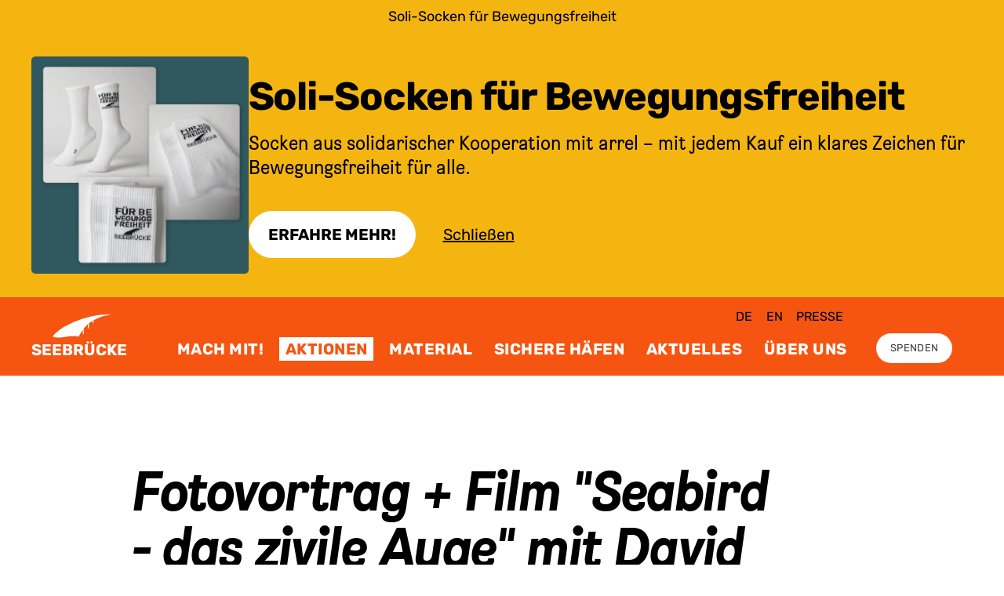

--- FILE ---
content_type: text/html; charset=utf-8
request_url: https://www.seebruecke.org/aktionen/fotovortrag-film-seabird-das-zivile-auge-mit-david-lohmueller
body_size: 7209
content:
<!DOCTYPE html><html lang="de"><head><meta charSet="utf-8" /><meta name="viewport" content="width=device-width" /><link rel="manifest" href="/manifest.json" /><title>Fotovortrag + Film &quot;Seabird - das zivile Auge&quot; mit David Lohmüller | Seebrücke</title><meta name="theme-color" content="#f55511" /><link rel="icon" type="image/svg+xml" href="/favicon.svg" /><link rel="icon" type="image/png" href="/favicon.png" /><meta name="twitter:image" content="https://www.seebruecke.org/api/screenshot?url=https://www.seebruecke.org/actions/fotovortrag-film-seabird-das-zivile-auge-mit-david-lohmueller" /><meta name="og:image" content="https://www.seebruecke.org/api/screenshot?url=https://www.seebruecke.org/actions/fotovortrag-film-seabird-das-zivile-auge-mit-david-lohmueller" /><meta name="title" content="Fotovortrag + Film &quot;Seabird - das zivile Auge&quot; mit David Lohmüller" /><meta name="twitter:title" content="Fotovortrag + Film &quot;Seabird - das zivile Auge&quot; mit David Lohmüller" /><meta name="og:title" content="Fotovortrag + Film &quot;Seabird - das zivile Auge&quot; mit David Lohmüller" /><meta name="twitter:site" content="_Seebruecke_" /><meta name="next-head-count" content="13" /><meta name="next-font-preconnect" /><link rel="preload" href="/_next/static/css/48ee38289be5fcb0.css" as="style" /><link rel="stylesheet" href="/_next/static/css/48ee38289be5fcb0.css" data-n-g /><link rel="preload" href="/_next/static/css/d2b9934f0e6e620f.css" as="style" /><link rel="stylesheet" href="/_next/static/css/d2b9934f0e6e620f.css" data-n-p /><link rel="preload" href="/_next/static/css/594e93168b4204e2.css" as="style" /><link rel="stylesheet" href="/_next/static/css/594e93168b4204e2.css" /><noscript data-n-css></noscript><script defer noModule src="/_next/static/chunks/polyfills-c67a75d1b6f99dc8.js"></script><script defer src="/_next/static/chunks/4439-00c830e9946573d3.js"></script><script defer src="/_next/static/chunks/7448-358fc1245c2bae8f.js"></script><script defer src="/_next/static/chunks/1554-884c9cd238262fbd.js"></script><script defer src="/_next/static/chunks/6100-2329df4a61e7d09d.js"></script><script defer src="/_next/static/chunks/5793.bf497e70c25435b4.js"></script><script src="/_next/static/chunks/webpack-72f8ed3793e20de2.js" defer></script><script src="/_next/static/chunks/framework-7246783f3e87bf77.js" defer></script><script src="/_next/static/chunks/main-3fd1fbb385ddaf3b.js" defer></script><script src="/_next/static/chunks/pages/_app-1332c6305821dd8b.js" defer></script><script src="/_next/static/chunks/4288-0dfd3e474524fbb0.js" defer></script><script src="/_next/static/chunks/1449-65d56b17b765c593.js" defer></script><script src="/_next/static/chunks/9674-fb92f048bcded3a7.js" defer></script><script src="/_next/static/chunks/5067-d27363936f820251.js" defer></script><script src="/_next/static/chunks/6796-bb6ef10b90c52ccc.js" defer></script><script src="/_next/static/chunks/pages/actions/%5B...slug%5D-9fe264185de9c354.js" defer></script><script src="/_next/static/KlDZr_0prGb8PeoL089GO/_buildManifest.js" defer></script><script src="/_next/static/KlDZr_0prGb8PeoL089GO/_ssgManifest.js" defer></script></head><body><div id="__next"><div class="flex flex-col flex-1 min-h-screen"><header class="bg-orange-800 text-white flex flex-row justify-center w-full"><div class="flex flex-row align-bottom max-w-wide w-full relative"><a href="#content" class="sr-only focus:not-sr-only focus:absolute top-2 left-0 whitespace-nowrap font-rubik font-rubik-features text-2xs uppercase leading-none text-black hover:text-white">Zum Inhalt springen</a><a class="header_logoContainer__6ZLkY flex items-end justify-center pl-5 xl:pl-0" href="/"><div class="leading-none flex flex-col justify-center"><svg width="80" height="40" viewBox="18 0 80 40" fill="none" xmlns="http://www.w3.org/2000/svg" aria-label="SEEBRÜCKE Logo" class="w-auto h-10 sm:h-12 md:h-14"><path d="M24.7 33.6c-1-.1-4-.8-4.8-1-.4-.2-.4-.5-.1-1.2.2-.6 3.5-4 5.4-5.6 3.6-3.1 7.7-5.9 13.1-9A144.8 144.8 0 0188 .5l5-.3c4-.1 12.3-.1 12.3 0l-2 .3c-7.9 1-15 3-21.5 6.4l-2.8 1.4-.1 1.9-.2 2c-.1.2-1 .2-1.1 0l-.2-1.5V9.2l-.6.4-3 2L72 13v3.3c0 3.6 0 4-.7 4s-.8-.1-.8-3.2v-2.9l-2.1 2a56.5 56.5 0 00-2.9 3.2l-.8 1v4c0 3.7 0 4-.3 4.2-.3.3-.7.3-1 0-.2-.2-.2-.7-.2-3.3v-3l-1 1.4c-2 3-4 6.6-4.7 8.5a51.3 51.3 0 00-5.6-.7 48.6 48.6 0 00-13.2 1l-6 1a51 51 0 01-8 0z" fill="currentColor"></path></svg><span aria-hidden="true" class="font-rubik font-rubik-features text-base md:text-base uppercase font-bold leading-none">SEEBRÜCKE</span></div></a><nav class="flex flex-col w-full relative"><div class="md:flex-row md:space-x-3 md:justify-self-end md:ml-auto pr-64 hidden md:flex md:mb-2 pt-5"><a href="javascript:void(0);" class="font-rubik font-rubik-features text-xs uppercase leading-none text-black hover:text-white p-2">de</a><a href="javascript:void(0);" class="font-rubik font-rubik-features text-xs uppercase leading-none text-black hover:text-white p-2">en</a><a class="font-rubik font-rubik-features text-xs uppercase leading-none text-black hover:text-white p-2" href="/presse">Presse</a></div><div class="header_primaryItemsContainer__LtUZw flex flex-row justify-around w-full pl-3 sm:pl-10 pr-5 sm:pr-8 md:pl-20 mt-auto md:mt-0 md:pb-7 lg:tracking-wider"><a class="font-rubik font-rubik-features text-small md:text-base uppercase font-bold leading-none hover:bg-white hover:text-orange-800 py-2 px-3 whitespace-nowrap header_item__im_xi header_item--1__u8UWt" href="/mach-mit">Mach mit!</a><a class="font-rubik font-rubik-features text-small md:text-base uppercase font-bold leading-none hover:bg-white hover:text-orange-800 py-2 px-3 whitespace-nowrap header_item__im_xi header_item--2__IU6s5" href="/aktionen">Aktionen</a><a class="font-rubik font-rubik-features text-small md:text-base uppercase font-bold leading-none hover:bg-white hover:text-orange-800 py-2 px-3 whitespace-nowrap header_item__im_xi header_item--3__lO5fb" href="/material">Material</a><a class="font-rubik font-rubik-features text-small md:text-base uppercase font-bold leading-none hover:bg-white hover:text-orange-800 py-2 px-3 whitespace-nowrap header_item__im_xi header_item--4__WYnot" href="/sichere-haefen">Sichere Häfen</a><a class="font-rubik font-rubik-features text-small md:text-base uppercase font-bold leading-none hover:bg-white hover:text-orange-800 py-2 px-3 whitespace-nowrap header_item__im_xi header_item--5__oLRzq" href="/aktuelles">Aktuelles</a><a class="font-rubik font-rubik-features text-small md:text-base uppercase font-bold leading-none hover:bg-white hover:text-orange-800 py-2 px-3 whitespace-nowrap header_item__im_xi header_item--6__KuHWA" href="/ueber-uns">Über uns</a><button type="button" class="font-rubik text-small items-center text-white leading-none p-2 header_moreToggle____5hD">mehr<svg aria-hidden="true" xmlns="http://www.w3.org/2000/svg" viewBox="0 0 448 512" class="w-6 h-6 ml-2"><path fill="currentColor" d="m443.5 162.6-7.1-7.1c-4.7-4.7-12.3-4.7-17 0L224 351 28.5 155.5c-4.7-4.7-12.3-4.7-17 0l-7.1 7.1c-4.7 4.7-4.7 12.3 0 17l211 211.1c4.7 4.7 12.3 4.7 17 0l211-211.1c4.8-4.7 4.8-12.3.1-17z"></path></svg></button><a class="header_cta__8mApY font-rubik font-rubik-features text-2xs uppercase leading-none text-gray-700 hover:text-white hover:bg-black px-7 md:px-7 bg-white rounded-full whitespace-nowrap sm:tracking-wide self-end lg:ml-7 relative lg:top-1" href="/spenden">Spenden</a><button type="button" class="font-rubik text-3xs uppercase text-white hover:text-black focus:text-black text-center leading-none ml-8 sm:ml-auto justify-end tracking-wide outline-none header_burger__oQTEN"><svg xmlns="http://www.w3.org/2000/svg" aria-hidden="true" viewBox="0 0 16 16" class="w-16 h-auto"><path fill-rule="evenodd" d="M2.5 11.5A.5.5 0 0 1 3 11h10a.5.5 0 0 1 0 1H3a.5.5 0 0 1-.5-.5zm0-4A.5.5 0 0 1 3 7h10a.5.5 0 0 1 0 1H3a.5.5 0 0 1-.5-.5zm0-4A.5.5 0 0 1 3 3h10a.5.5 0 0 1 0 1H3a.5.5 0 0 1-.5-.5z" fill="currentColor"></path></svg><span class="block font-bold">Menu</span></button></div></nav></div></header><main id="content"><div style="position: fixed; z-index: 9999; top: 16px; left: 16px; right: 16px; bottom: 16px; pointer-events: none;"></div><article class="mt-8 md:mt-20"><div class="grid grid-layout-primary"><h1 id="fotovortrag-film-seabird-das-zivile-auge-mit-david-lohmuller" class="font-rubik-features max-w-full font-brezel leading-none text-2xl md:text-4xl font-bold italic break-words sm:break-normal tracking-tight px-8 md:px-0 col-span-full md:col-start-3 md:col-span-9 pt-14 md:pt-24"><span>Fotovortrag + Film "Seabird - das zivile Auge" mit David Lohmüller</span></h1><div class="col-span-full md:col-start-3 md:col-span-4 mt-20 px-8 md:px-0"><div class="bg-turquoise-300 px-7 py-10 md:p-10 h-full"><h2 class="font-rubik text-medium font-bold leading-tight mt-2">Herrenberg</h2><span class="block font-rubik text-2xs mt-5">03.12.2023 17:00 — 20:00 Uhr</span><span class="block font-rubik text-2xs mb-2">Klosterhof</span></div></div></div><div class="grid grid-layout-primary max-w-full"><div class="col-span-full md:col-start-3 md:col-span-9 space-y-10 mb-5 md:mb-10 mt-5 md:mt-10"><p class="font-rubik leading-normal px-8 md:px-0 font-rubik-features text-base md:text-medium">Seit 2017 betreibt Sea-Watch zwei zivile Aufklärungsflugzeuge über dem zentralen Mittelmeer namens Seabird. Während ihrer Flüge versucht die Crew, Seenotfälle zu finden, Rettungsmaßnahmen einzuleiten und diese aus der Luft zu koordinieren.</p><p class="font-rubik leading-normal px-8 md:px-0 font-rubik-features text-base md:text-medium">Ein großer Bestandteil der Arbeit ist jedoch auch die Dokumentation von Menschenrechtsverletzungen auf See durch die sogenannte libysche Küstenwache. Der Film macht deutlich, dass die EU die Zusammenarbeit mit der sogenannten libyschen Küstenwache beenden muss und stattdessen für sichere Fluchtwege für alle schutzsuchenden Menschen einstehen sollte.</p><p class="font-rubik leading-normal px-8 md:px-0 font-rubik-features text-base md:text-medium">Mit seinen Live-Reportagen zum Thema Flucht, Migration und Menschenrechten, leistet David Lohmüller wertvolle Bildungsarbeit. Für sein neues Projekt ist er regelmäßig auf der Insel Lampedusa und bereist Länder in Nord- und Subsahara-Afrika.</p><p class="font-rubik leading-normal px-8 md:px-0 font-rubik-features text-base md:text-medium">Als Vorbereitung auf den Film zeigt David Lohmüller eine Foto-Reportage über die Insel Lampedusa, ihre Bewohner*innen, die Menschen, die dort Zuflucht suchen und die Entstehung des Films.</p><p class="font-rubik leading-normal px-8 md:px-0 font-rubik-features text-base md:text-medium">Eintritt frei, Spenden zugunsten Sea-watch werden erbeten.</p></div></div></article></main><footer class="flex justify-center justify-self-end mt-auto bg-gray-700 text-white py-20 px-8 md:px-0"><div class="grid gap-y-20 gap-x-10 grid-cols-1 md:grid-cols-12 max-w-wide w-full"><div class=" md:col-span-3"><div class="flex flex-col space-y-10"><p class="font-rubik text-xs uppercase font-bold">Mitmachen</p><ul aria-label="Mitmachen" class="grid grid-cols-2 md:grid-cols-1"><li><a class="font-rubik text-xs hover:underline block py-3 md:py-5" href="/mach-mit">Mach mit!</a></li><li><a class="font-rubik text-xs hover:underline block py-3 md:py-5" href="/aktionen">Aktionen</a></li><li><a class="font-rubik text-xs hover:underline block py-3 md:py-5" href="/material">Material</a></li><li><a class="font-rubik text-xs hover:underline block py-3 md:py-5" href="/sichere-haefen">Sichere Häfen</a></li><li><a class="font-rubik text-xs hover:underline block py-3 md:py-5" href="/aktuelles">Aktuelles</a></li><li><a class="font-rubik text-xs hover:underline block py-3 md:py-5" href="/spenden">Spenden</a></li></ul></div></div><div class="md:col-start-4 md:col-span-3"><div class="flex flex-col space-y-10"><p class="font-rubik text-xs uppercase font-bold">Die Seebrücke</p><ul aria-label="Die Seebrücke" class="grid grid-cols-2 md:grid-cols-1"><li><a class="font-rubik text-xs hover:underline block py-3 md:py-5" href="/ueber-uns">Über uns</a></li><li><a class="font-rubik text-xs hover:underline block py-3 md:py-5" href="/faq">FAQ</a></li><li><a class="font-rubik text-xs hover:underline block py-3 md:py-5" href="/presse">Presse</a></li><li><a class="font-rubik text-xs hover:underline block py-3 md:py-5" href="/newsletter">Newsletter</a></li><li><a class="font-rubik text-xs hover:underline block py-3 md:py-5" href="/stellen">Stellen</a></li><li><a class="font-rubik text-xs hover:underline block py-3 md:py-5" href="/kontakt">Kontakt</a></li></ul></div></div><div class="md:col-start-10 md:col-span-3"><div class="flex flex-col space-y-5"><div class="leading-none flex flex-col justify-center"><svg width="80" height="40" viewBox="18 0 80 40" fill="none" xmlns="http://www.w3.org/2000/svg" aria-label="SEEBRÜCKE Logo"><path d="M24.7 33.6c-1-.1-4-.8-4.8-1-.4-.2-.4-.5-.1-1.2.2-.6 3.5-4 5.4-5.6 3.6-3.1 7.7-5.9 13.1-9A144.8 144.8 0 0188 .5l5-.3c4-.1 12.3-.1 12.3 0l-2 .3c-7.9 1-15 3-21.5 6.4l-2.8 1.4-.1 1.9-.2 2c-.1.2-1 .2-1.1 0l-.2-1.5V9.2l-.6.4-3 2L72 13v3.3c0 3.6 0 4-.7 4s-.8-.1-.8-3.2v-2.9l-2.1 2a56.5 56.5 0 00-2.9 3.2l-.8 1v4c0 3.7 0 4-.3 4.2-.3.3-.7.3-1 0-.2-.2-.2-.7-.2-3.3v-3l-1 1.4c-2 3-4 6.6-4.7 8.5a51.3 51.3 0 00-5.6-.7 48.6 48.6 0 00-13.2 1l-6 1a51 51 0 01-8 0z" fill="currentColor"></path></svg><span aria-hidden="true" class="font-rubik font-rubik-features text-base md:text-base uppercase font-bold leading-none">SEEBRÜCKE</span></div><p class="font-rubik text-xs font-rubik-features">Die Seebrücke ist eine zivilgesellschaftliche Bewegung für sichere Fluchtwege, sicheres Ankommen und sicheres Bleiben.</p><div class="flex flex-col space-y-6 md:space-y-6 pt-6 md:pt-10"><a href="https://seebruecke.ch" class="font-rubik text-xs font-rubik-features hover:underline">Seebrücke Schweiz</a></div><div class="flex space-x-4  pt-20"><a href="https://www.facebook.com/SeebrueckeSchafftsichereHaefen/" aria-label="Folge SEEBRÜCKE auf Facebook"><svg aria-hidden="true" xmlns="http://www.w3.org/2000/svg" xmlSpace="preserve" viewBox="0 0 512 512" class="w-12 h-auto"><path fill="currentColor" d="M404.5 67h-297A40.5 40.5 0 0 0 67 107.5v297a40.5 40.5 0 0 0 40.5 40.5h115.8V316.5h-53.2V256h53.2v-46.1c0-52.4 31.2-81.4 79-81.4 22.9 0 46.8 4.1 46.8 4.1V184h-26.4c-26 0-34.1 16.1-34.1 32.7V256h58l-9.3 60.5h-48.8V445h115.8a40.5 40.5 0 0 0 40.5-40.5v-297A40.2 40.2 0 0 0 404.5 67z"></path></svg></a><a href="https://www.instagram.com/seebrueckeoffiziell/" aria-label="Folge SEEBRÜCKE auf Instagram"><svg aria-hidden="true" xmlns="http://www.w3.org/2000/svg" xmlSpace="preserve" viewBox="0 0 492 492" class="w-12 h-auto"><path fill="currentColor" d="M246 137.9c-59.3 0-107.1 48.3-107.1 108.1S186.8 354.1 246 354.1 353.2 305.9 353.2 246 305.3 137.9 246 137.9zm0 178.4c-38.3 0-69.6-31.5-69.6-70.3s31.2-70.3 69.6-70.3 69.6 31.5 69.6 70.3-31.2 70.3-69.6 70.3zm136.5-182.9a25 25 0 1 1-50 0c0-13.9 11.2-25.2 25-25.2s25 11.3 25 25.2zm71 25.6c-1.6-33.8-9.2-63.7-33.7-88.4-24.4-24.7-54.1-32.4-87.5-34.1-34.5-2-137.9-2-172.4 0-33.4 1.6-63 9.3-87.5 34s-32.1 54.6-33.7 88.4c-2 34.8-2 139.2 0 174 1.6 33.8 9.2 63.7 33.7 88.4 24.5 24.7 54.1 32.4 87.5 34.1 34.5 2 137.9 2 172.4 0 33.5-1.6 63.1-9.3 87.5-34.1 24.4-24.7 32.1-54.6 33.7-88.4 1.9-34.8 1.9-139 0-173.9zm-44.6 211.3a70.8 70.8 0 0 1-39.7 40.1c-27.5 11-92.8 8.5-123.2 8.5s-95.7 2.4-123.2-8.5a70.6 70.6 0 0 1-39.7-40.1c-10.9-27.8-8.4-93.6-8.4-124.3s-2.4-96.7 8.4-124.3a70.8 70.8 0 0 1 39.7-40.1c27.5-11 92.8-8.5 123.2-8.5s95.7-2.4 123.2 8.5a70.6 70.6 0 0 1 39.7 40.1c10.9 27.8 8.4 93.6 8.4 124.3s2.5 96.7-8.4 124.3z"></path></svg></a><a href="https://mastodon.social/@seebruecke" aria-label="Folge SEEBRÜCKE auf mastodon" rel="me"><svg xmlns="http://www.w3.org/2000/svg" xmlSpace="preserve" viewBox="0 0 24 24" class="w-12 h-auto"><path fill="currentColor" d="M21.33 8.57c0-4.34-2.85-5.61-2.85-5.61-1.43-.66-3.89-.94-6.45-.96h-.06c-2.56.02-5.02.3-6.45.96 0 0-2.84 1.27-2.84 5.6 0 1-.02 2.19 0 3.45.11 4.24.79 8.42 4.71 9.46 1.8.48 3.36.58 4.61.51a9.15 9.15 0 0 0 3.54-.8l-.07-1.66s-1.62.52-3.44.45c-1.8-.06-3.71-.19-4-2.4a4.52 4.52 0 0 1-.04-.63s1.77.44 4.01.54c1.37.06 2.66-.08 3.97-.24 2.5-.3 4.68-1.84 4.96-3.25.43-2.22.4-5.42.4-5.42zm-3.36 5.59H15.9v-5.1c0-1.08-.45-1.62-1.35-1.62-1 0-1.5.64-1.5 1.92v2.8h-2.07v-2.8c0-1.28-.5-1.92-1.5-1.92-.91 0-1.36.54-1.36 1.62v5.1H6.03V8.9c0-1.07.27-1.92.82-2.55.57-.64 1.3-.96 2.23-.96 1.06 0 1.87.4 2.4 1.23l.52.87.52-.87a2.68 2.68 0 0 1 2.4-1.23c.92 0 1.67.32 2.23.96.55.63.82 1.48.82 2.55v5.26z"></path></svg></a><a href="https://www.youtube.com/channel/UCpFA2nMmOBnUXi9f37BQqxQ" aria-label="Folge SEEBRÜCKE auf Youtube"><svg xmlns="http://www.w3.org/2000/svg" aria-hidden="true" viewBox="0 0 576 576" class="w-12 h-auto"><path fill="currentColor" d="M553.7 156.1a68.6 68.6 0 0 0-48.3-48.6C462.8 96 292 96 292 96s-170.8 0-213.4 11.5a68.6 68.6 0 0 0-48.3 48.6C18.9 199 18.9 288.4 18.9 288.4s0 89.4 11.4 132.3a67.7 67.7 0 0 0 48.3 47.8C121.2 480 292 480 292 480s170.8 0 213.4-11.5a67.7 67.7 0 0 0 48.3-47.8c11.4-42.9 11.4-132.3 11.4-132.3s0-89.5-11.4-132.3zM236.1 369.6V207.2l142.7 81.2-142.7 81.2z"></path></svg></a><a href="https://bsky.app/profile/seebruecke.bsky.social" aria-label="Folge SEEBRÜCKE auf Bluesky"><svg aria-hidden="true" xmlns="http://www.w3.org/2000/svg" xmlSpace="preserve" baseProfile="tiny" overflow="visible" viewBox="0 0 40 40" class="w-12 h-auto"><path fill="currentColor" d="M20 18.2c-1.6-3-6-8.9-10-11.7-3.9-2.7-5.4-2.3-6.4-1.8-1.1.5-1.3 2.2-1.3 3.2s.5 8.3 1 9.5c1.1 4 5.4 5.4 9.3 5-5.8.8-10.9 2.9-4.2 10.4 7.4 7.6 10.1-1.7 11.5-6.4 1.4 4.7 3 13.6 11.4 6.4 6.2-6.4 1.7-9.6-4-10.4l-.7-.1h.7c3.9.5 8.1-.9 9.3-4.9.5-3.1.8-6.3 1-9.5 0-1-.3-2.7-1.4-3.2-1-.5-2.4-1-6.3 1.8A40.1 40.1 0 0 0 20 18.2z"></path></svg></a></div></div></div><div class="flex items-center justify-between col-start-1 md:col-span-12"><nav class="flex space-x-10"><a class="font-rubik text-xs hover:underline" href="/datenschutz">Datenschutz</a><a class="font-rubik text-xs hover:underline" href="/impressum">Impressum</a></nav></div></div></footer></div></div><script id="__NEXT_DATA__" type="application/json">{"props":{"pageProps":{"title":"Fotovortrag + Film \"Seabird - das zivile Auge\" mit David Lohmüller","intro":null,"start":"2023-12-03T16:00:00.000Z","end":"2023-12-03T19:00:00.000Z","hide_start_time":null,"hide_end_time":null,"content":[{"__typename":"ComponentSharedBlocksRichtext","richtext":"Seit 2017 betreibt Sea-Watch zwei zivile Aufklärungsflugzeuge über dem zentralen Mittelmeer namens Seabird. Während ihrer Flüge versucht die Crew, Seenotfälle zu finden, Rettungsmaßnahmen einzuleiten und diese aus der Luft zu koordinieren.\n\nEin großer Bestandteil der Arbeit ist jedoch auch die Dokumentation von Menschenrechtsverletzungen auf See durch die sogenannte libysche Küstenwache. Der Film macht deutlich, dass die EU die Zusammenarbeit mit der sogenannten libyschen Küstenwache beenden muss und stattdessen für sichere Fluchtwege für alle schutzsuchenden Menschen einstehen sollte.\n\nMit seinen Live-Reportagen zum Thema Flucht, Migration und Menschenrechten, leistet David Lohmüller wertvolle Bildungsarbeit. Für sein neues Projekt ist er regelmäßig auf der Insel Lampedusa und bereist Länder in Nord- und Subsahara-Afrika.\n\nAls Vorbereitung auf den Film zeigt David Lohmüller eine Foto-Reportage über die Insel Lampedusa, ihre Bewohner\\*innen, die Menschen, die dort Zuflucht suchen und die Entstehung des Films.\n\nEintritt frei, Spenden zugunsten Sea-watch werden erbeten."}],"location":"Herrenberg","location_detail":"Klosterhof","locale":"de","group":null,"metadata":{"title":"Fotovortrag + Film \"Seabird - das zivile Auge\" mit David Lohmüller","twitter:title":"Fotovortrag + Film \"Seabird - das zivile Auge\" mit David Lohmüller","og:title":"Fotovortrag + Film \"Seabird - das zivile Auge\" mit David Lohmüller","twitter:site":"_Seebruecke_"},"__typename":"Action","formattedDateRange":"03.12.2023 17:00 — 20:00 Uhr","_nextI18Next":{"initialI18nStore":{"de":{"common":{"header":{"myPlace":"Mein Ort","gotoMyPlace":"Gemerkter Ort","search":"Suche","more":"mehr","skipToContent":"Zum Inhalt springen"},"footer":{"langEn":"English Version","tagline":"Die Seebrücke ist eine zivilgesellschaftliche Bewegung für sichere Fluchtwege, sicheres Ankommen und sicheres Bleiben.","austria":"Seebrücke Österreich","switzerland":"Seebrücke Schweiz","bookmarkedLocation":"Gemerkter Ort","bookmarkLocation":"Ort merken","bookmarkYourLocation":"Merke dir einen Ort","social":"Folge SEEBRÜCKE auf {{network}}"},"city":{"bookmarkLocation":"Ort merken","bookmarkedLocation":"Gemerkter Ort"},"action":{"singleTitle":"Aktion","pluralTitle":"Aktionen","organizedBy":"Organisiert von der Lokalgruppe","filter":"Aktionen filtern ...","resetFilter":"Filter zurücksetzen","moreInfo":"Mehr Infos"},"press":{"longTitle":"Pressemitteilungen"},"campaign":{"pluralTitle":"Kampagnen"},"fundraisingbox":{"activateJS":"Bitte aktiviere Javascript um zu spenden.","logoAlt":"Fundraisingbox Logo"},"modal":{"close":"Schließen","bookmark":{"title":"Ort merken","placeholder":"Name"}},"search":{"title":"Suche","submit":"Suchen"},"newsletter":{"form":{"success":"Du hast dich erfolgreich für unseren Newsletter eingetragen!","error":"Leider ist etwas schiefgelaufen. Versuch's nochmal.","email":{"required":"Bitte gib eine E-Mail-Adresse ein.","label":"Deine E-Mail-Adresse"},"consent":{"required":"Bitte akzeptiere die Datenschutzerklärung.","label":"Ja, ich möchte per E-Mail informiert werden."},"submit":{"label":"Newsletter abonnieren"}}},"media":{"caption":{"close":"Bildbeschreibung anzeigen","open":"Bildbeschreibung ausblenden"}},"embed":{"default":{"title":"Inhalt von {{provider}}","description":"Durch Anzeigen werden Daten an {{provider}} vermittelt.","button":"Anzeigen"},"button":"Inhalt anzeigen","checkbox":"Auswahl merken","youtube":"Inhalt von YouTube. Durch Abspielen werden Daten an Youtube vermittelt.","twitter":"Inhalt von Twitter. Durch Laden werden Daten an Twitter vermittelt."},"logo":{"label":"SEEBRÜCKE Logo"},"map":{"bezahlkarte":"Bezahlkarte Tauschaktionen"}},"format":{"date":"dd.MM.yyyy","time":"HH:mm","dateTime":"dd.MM.yyyy HH:mm","timePostfix":"Uhr"},"slugs":{"safe-harbours/all-harbours":"sichere-haefen/haefen","take-part/all-groups":"mach-mit/lokalgruppen","take-part":"mach-mit","news/campaigns":"aktuelles/kampagnen","news/page":"aktuelles/seite","press/page":"presse/seite","news":"aktuelles","press":"presse","actions":"aktionen","search":"suche","safe-harbour":"sicherer-hafen"}}},"initialLocale":"de","userConfig":{"i18n":{"defaultLocale":"de","locales":["de","en"],"localeDetection":false},"localePath":"/opt/render/project/src/locales","default":{"i18n":{"defaultLocale":"de","locales":["de","en"],"localeDetection":false},"localePath":"/opt/render/project/src/locales"}}},"initialState":{"menus":{"header_meta":{"title":"Header (Meta)","__typename":"ComponentMenuMenu","items":[{"label":"Presse","locale":"context","url":"/presse/","hard_link":null,"__typename":"ComponentHelperBlocksLink"}]},"header_main":{"title":"Header (Main)","__typename":"ComponentMenuMenu","items":[{"label":"Mach mit!","locale":"context","url":"/mach-mit","hard_link":null,"__typename":"ComponentHelperBlocksLink"},{"label":"Aktionen","locale":"context","url":"/aktionen","hard_link":null,"__typename":"ComponentHelperBlocksLink"},{"label":"Material","locale":"context","url":"/material","hard_link":null,"__typename":"ComponentHelperBlocksLink"},{"label":"Sichere Häfen","locale":"context","url":"/sichere-haefen","hard_link":null,"__typename":"ComponentHelperBlocksLink"},{"label":"Aktuelles","locale":"context","url":"/aktuelles","hard_link":null,"__typename":"ComponentHelperBlocksLink"},{"label":"Über uns","locale":"context","url":"/ueber-uns","hard_link":null,"__typename":"ComponentHelperBlocksLink"},{"label":"Spenden","locale":"context","url":"/spenden","hard_link":null,"__typename":"ComponentHelperBlocksLink"}]},"footer_take_part":{"title":"Mitmachen","__typename":"ComponentMenuMenu","items":[{"label":"Mach mit!","locale":"context","url":"/mach-mit","hard_link":null,"__typename":"ComponentHelperBlocksLink"},{"label":"Aktionen","locale":"context","url":"/aktionen","hard_link":null,"__typename":"ComponentHelperBlocksLink"},{"label":"Material","locale":"context","url":"/material","hard_link":null,"__typename":"ComponentHelperBlocksLink"},{"label":"Sichere Häfen","locale":"context","url":"/sichere-haefen","hard_link":null,"__typename":"ComponentHelperBlocksLink"},{"label":"Aktuelles","locale":"context","url":"/aktuelles","hard_link":null,"__typename":"ComponentHelperBlocksLink"},{"label":"Spenden","locale":"context","url":"/spenden","hard_link":null,"__typename":"ComponentHelperBlocksLink"}]},"footer_about":{"title":"Die Seebrücke","__typename":"ComponentMenuMenu","items":[{"label":"Über uns","locale":"context","url":"/ueber-uns","hard_link":null,"__typename":"ComponentHelperBlocksLink"},{"label":"FAQ","locale":"context","url":"/faq","hard_link":null,"__typename":"ComponentHelperBlocksLink"},{"label":"Presse","locale":"context","url":"/presse","hard_link":null,"__typename":"ComponentHelperBlocksLink"},{"label":"Newsletter","locale":"context","url":"/newsletter","hard_link":null,"__typename":"ComponentHelperBlocksLink"},{"label":"Stellen","locale":"context","url":"/stellen","hard_link":null,"__typename":"ComponentHelperBlocksLink"},{"label":"Kontakt","locale":"context","url":"/kontakt","hard_link":null,"__typename":"ComponentHelperBlocksLink"}]},"footer_meta":{"title":"Footer (Meta)","__typename":"ComponentMenuMenu","items":[{"label":"Datenschutz","locale":"context","url":"/datenschutz","hard_link":null,"__typename":"ComponentHelperBlocksLink"},{"label":"Impressum","locale":"context","url":"/impressum","hard_link":null,"__typename":"ComponentHelperBlocksLink"}]}}}},"__N_SSG":true},"page":"/actions/[...slug]","query":{"slug":["fotovortrag-film-seabird-das-zivile-auge-mit-david-lohmueller"]},"buildId":"KlDZr_0prGb8PeoL089GO","isFallback":false,"dynamicIds":[13784],"gsp":true,"locale":"de","locales":["de","en"],"defaultLocale":"de","scriptLoader":[]}</script></body></html>

--- FILE ---
content_type: text/css; charset=UTF-8
request_url: https://www.seebruecke.org/_next/static/css/ce2cdd5db273bbe2.css
body_size: 158
content:
.heading_scrollMargin__97uS9{scroll-margin-top:6rem}.link_link__Ef4tZ,.link_whitelink__2Y64c{--box-shadow-color:#f5b511;box-shadow:inset 0 -.7rem var(--box-shadow-color)}.link_whitelink__2Y64c{--box-shadow-color:#fff}@media (min-width:768px){.link_link__Ef4tZ,.link_whitelink__2Y64c{box-shadow:inset 0 -1.1rem var(--box-shadow-color)}}.link_link__Ef4tZ:focus,.link_link__Ef4tZ:hover{--box-shadow-color:#f55511}a:focus-visible .link_whitelink__2Y64c,a:hover .link_whitelink__2Y64c{--box-shadow-color:#000}.listItem_listItem__cLEtD>*{padding-left:0}.listItem_listItem__cLEtD::marker{font-size:2rem}.media_infoIcon__nPP9U>path:first-child{color:#000}.media_infoIcon__nPP9U:focus>path:first-child,.media_infoIcon__nPP9U:hover>path:first-child,.media_infoIcon__nPP9U>path:last-child{color:#fff}.media_infoIcon__nPP9U:focus>path:last-child,.media_infoIcon__nPP9U:hover>path:last-child{color:#000}.media_captionOverlay__pQs4W:before{border-color:transparent #000 transparent transparent;border-style:solid;border-width:5px 8.7px 5px 0;content:"";height:0;position:absolute;right:100%;top:50%;transform:translateY(-50%);width:0}.pagination_pagination__7y_fG{display:flex;flex-wrap:wrap;gap:2rem;line-height:.85;justify-content:center}.pagination_pagination__7y_fG svg{height:1rem;height:.9lh}

--- FILE ---
content_type: application/javascript; charset=UTF-8
request_url: https://www.seebruecke.org/_next/static/chunks/pages/%5B%5B...slug%5D%5D-bad76506732e0d68.js
body_size: 2414
content:
(self.webpackChunk_N_E=self.webpackChunk_N_E||[]).push([[6120],{69805:function(e,n,t){(window.__NEXT_P=window.__NEXT_P||[]).push(["/[[...slug]]",function(){return t(4803)}])},15711:function(e,n,t){"use strict";t.d(n,{Z:function(){return b}});var r=t(26042),i=t(99534),a=t(828),u=t(97997),o=t(86010),c=t(5152),l=t.n(c),d=t(20492),s=t(52979),f={Accordion:l()((function(){return Promise.all([t.e(4288),t.e(4439),t.e(7448),t.e(1554),t.e(1876),t.e(5067),t.e(6100),t.e(4345)]).then(t.bind(t,4358))}),{loadableGenerated:{webpack:function(){return[4358]}}}),Actions:l()((function(){return t.e(7541).then(t.bind(t,37541))}),{loadableGenerated:{webpack:function(){return[37541]}}}),Contact:l()((function(){return Promise.all([t.e(4288),t.e(4439),t.e(5067),t.e(731)]).then(t.bind(t,20731))}),{loadableGenerated:{webpack:function(){return[20731]}}}),Fundraisingbox:l()((function(){return t.e(433).then(t.bind(t,60433))}),{loadableGenerated:{webpack:function(){return[60433]}}}),Embed:l()((function(){return Promise.all([t.e(1385),t.e(6824),t.e(1773)]).then(t.bind(t,70586))}),{loadableGenerated:{webpack:function(){return[70586]}}}),Heading:l()((function(){return t.e(6016).then(t.bind(t,6016))}),{loadableGenerated:{webpack:function(){return[6016]}}}),Material:l()((function(){return t.e(7782).then(t.bind(t,57782))}),{loadableGenerated:{webpack:function(){return[57782]}}}),Media:l()((function(){return Promise.all([t.e(4288),t.e(4439),t.e(7448),t.e(1554),t.e(5067),t.e(6100),t.e(6854)]).then(t.bind(t,22099))}),{loadableGenerated:{webpack:function(){return[22099]}}}),MediaGallery:l()((function(){return Promise.all([t.e(4288),t.e(4439),t.e(7448),t.e(1554),t.e(9325),t.e(5067),t.e(6100),t.e(9331)]).then(t.bind(t,2570))}),{loadableGenerated:{webpack:function(){return[2570]}}}),Newsletter:l()((function(){return Promise.all([t.e(4288),t.e(4439),t.e(7448),t.e(1554),t.e(8985),t.e(5067),t.e(6100),t.e(9503)]).then(t.bind(t,87357))}),{loadableGenerated:{webpack:function(){return[87357]}}}),Richtext:l()((function(){return Promise.all([t.e(4288),t.e(4439),t.e(7448),t.e(1554),t.e(5067),t.e(6100),t.e(5793)]).then(t.bind(t,13784))}),{loadableGenerated:{webpack:function(){return[13784]}}}),StageMedium:l()((function(){return Promise.all([t.e(4288),t.e(4439),t.e(7448),t.e(1554),t.e(5067),t.e(6100),t.e(1067)]).then(t.bind(t,43640))}),{loadableGenerated:{webpack:function(){return[43640]}}}),StageLarge:l()((function(){return Promise.all([t.e(4288),t.e(4439),t.e(7448),t.e(1554),t.e(5067),t.e(6100),t.e(3373)]).then(t.bind(t,62155))}),{loadableGenerated:{webpack:function(){return[62155]}}}),SubNavigation:l()((function(){return t.e(8954).then(t.bind(t,8954))}),{loadableGenerated:{webpack:function(){return[8954]}}}),TeaserLarge:l()((function(){return t.e(3672).then(t.bind(t,33672))}),{loadableGenerated:{webpack:function(){return[33672]}}}),TeasersSmall:l()((function(){return t.e(4639).then(t.bind(t,4639))}),{loadableGenerated:{webpack:function(){return[4639]}}}),Unterbrecher:l()((function(){return Promise.all([t.e(4288),t.e(4439),t.e(7448),t.e(1554),t.e(5067),t.e(6100),t.e(6262)]).then(t.bind(t,20166))}),{loadableGenerated:{webpack:function(){return[20166]}}})};function b(e){var n=e.blocks,t=e.className,c=e.scrollMargin,l=void 0!==c&&c,b=e.blockProps,m=void 0===b?{}:b;return n?(0,u.tZ)("div",{className:(0,o.Z)("grid grid-layout-primary max-w-full",t),children:n.map((function(e,t){var o=e.__typename,c=(0,i.Z)(e,["__typename"]),b=o.replace(s.gf,""),p=f[b]||null,h=Object.entries(m).reduce((function(e,n){var t=(0,a.Z)(n,2),r=t[0],i=t[1];return(0,d.jV)(r,o)&&(e=i),e}),{});return p?(0,u.tZ)(p,(0,r.Z)({blockContext:{index:t,previous:t>1&&n[t-1].__typename,next:n.length>t+1&&n[t+1].__typename},scrollMargin:l},h,c),"block-".concat(o,"-").concat(t)):(0,u.BX)("code",{className:"col-start-2 col-span-10",children:['The block "',o,"\" isn't implemented yet."]},"block-not-".concat(t))}))}):null}},15885:function(e,n,t){"use strict";t.d(n,{Z:function(){return c}});var r=t(97997),i=t(86010),a=t(20492),u=["Heading","Richtext","Accordion","Contact","Media","Unterbrecher","TeasersSmall","TeaserLarge"].map(a.n5);function o(e){return!!e&&u.includes((0,a.n5)(e))}function c(e){var n=e.children,t=e.firstBlock,a=void 0===t?null:t,u=e.lastBlock,c=void 0===u?null:u,l=e.className,d=o(c),s=o(a);return(0,r.tZ)("article",{className:(0,i.Z)(s&&"mt-8 md:mt-20",d&&"pb-16 md:pb-60",l),children:n})}},42654:function(e,n,t){"use strict";t.d(n,{Z:function(){return d}});var r=t(26042),i=t(828),a=t(97997),u=t(11163),o=t(9008),c=t.n(o),l=t(14026);function d(e){var n=e.title,t=e.metadata,o=(0,u.useRouter)().asPath,d=(0,r.Z)({},{"twitter:image":(0,l.getFullClientUrl)("/api/screenshot?url=".concat((0,l.getFullClientUrl)(o))),"og:image":(0,l.getFullClientUrl)("/api/screenshot?url=".concat((0,l.getFullClientUrl)(o)))},t);return(0,a.BX)(c(),{children:[(0,a.BX)("title",{children:[n," | Seebr\xfccke"]}),(0,a.tZ)("meta",{name:"theme-color",content:"#f55511"}),(0,a.tZ)("link",{rel:"icon",type:"image/svg+xml",href:"/favicon.svg"}),(0,a.tZ)("link",{rel:"icon",type:"image/png",href:"/favicon.png"}),d&&Object.entries(d).map((function(e){var n=(0,i.Z)(e,2),t=n[0],r=n[1];return(0,a.tZ)("meta",{name:t,content:r},"meta-".concat(t,"-").concat(r))}))]})}},20492:function(e,n,t){"use strict";t.d(n,{Dy:function(){return u},Nh:function(){return a},jV:function(){return o},n5:function(){return i}});var r=t(52979);function i(e){return!1===e.startsWith(r.gf)?"".concat(r.gf).concat(e):e}function a(e){return e&&Array.isArray(e)&&e.length>0?e[0].__typename:null}function u(e){return e&&Array.isArray(e)&&e.length>0?e[e.length-1].__typename:null}function o(e,n){return!(!e||!n)&&i(e)===i(n)}},14026:function(e,n,t){"use strict";t.r(n),t.d(n,{getFullCMSUrl:function(){return u},getFullClientUrl:function(){return o},isValidSeebrueckeUrl:function(){return a},isValidUrl:function(){return i}});var r=["seebruecke.org","cms.seebruecke.org","localhost:3000","seeb.uber.space"];function i(e){try{return!!new URL(e)}catch(n){return!1}}function a(e){var n=new URL(e);return i(e)&&(r.includes(n.host)||n.host.endsWith("seebruecke-org.vercel.app"))}function u(e){return"".concat("https://cms.seebruecke.org").concat(e)}function o(e){return"https://www.seebruecke.org"+e}},4803:function(e,n,t){"use strict";t.r(n),t.d(n,{__N_SSG:function(){return f},default:function(){return b}});var r=t(97997),i=t(26524),a=t(5152),u=t.n(a),o=t(20492),c=t(15711),l=t(15885),d=t(42654),s=u()((function(){return t.e(9107).then(t.bind(t,99107))}),{loadableGenerated:{webpack:function(){return[99107]}}}),f=!0;function b(e){var n=e.page,t=e.slugs,a=(0,i.$)().t,u=(0,i.$)("news").t,f=(0,i.$)("slugs").t,b=!!(null===n||void 0===n?void 0:n.campaign);return(0,r.BX)(l.Z,{firstBlock:(0,o.Nh)(null===n||void 0===n?void 0:n.content),lastBlock:(0,o.Dy)(null===n||void 0===n?void 0:n.content),className:null===t||void 0===t?void 0:t.map((function(e){return"slug-"+e})).join(" "),children:[(0,r.tZ)(d.Z,{title:null===n||void 0===n?void 0:n.title,metadata:null===n||void 0===n?void 0:n.metadata}),b&&(0,r.tZ)("div",{className:"grid grid-layout-primary",children:(0,r.tZ)(s,{crumbs:[{url:f("news"),label:u("singleTitle")},{label:a("campaign.pluralTitle")}]})}),(0,r.tZ)(c.Z,{blocks:null===n||void 0===n?void 0:n.content})]})}},20943:function(e,n,t){"use strict";function r(e,n){(null==n||n>e.length)&&(n=e.length);for(var t=0,r=new Array(n);t<n;t++)r[t]=e[t];return r}t.d(n,{Z:function(){return r}})},13375:function(e,n,t){"use strict";function r(e){if("undefined"!==typeof Symbol&&null!=e[Symbol.iterator]||null!=e["@@iterator"])return Array.from(e)}t.d(n,{Z:function(){return r}})},828:function(e,n,t){"use strict";t.d(n,{Z:function(){return a}});var r=t(13375);var i=t(91566);function a(e,n){return function(e){if(Array.isArray(e))return e}(e)||(0,r.Z)(e,n)||(0,i.Z)(e,n)||function(){throw new TypeError("Invalid attempt to destructure non-iterable instance.\\nIn order to be iterable, non-array objects must have a [Symbol.iterator]() method.")}()}},91566:function(e,n,t){"use strict";t.d(n,{Z:function(){return i}});var r=t(20943);function i(e,n){if(e){if("string"===typeof e)return(0,r.Z)(e,n);var t=Object.prototype.toString.call(e).slice(8,-1);return"Object"===t&&e.constructor&&(t=e.constructor.name),"Map"===t||"Set"===t?Array.from(t):"Arguments"===t||/^(?:Ui|I)nt(?:8|16|32)(?:Clamped)?Array$/.test(t)?(0,r.Z)(e,n):void 0}}}},function(e){e.O(0,[9774,2888,179],(function(){return n=69805,e(e.s=n);var n}));var n=e.O();_N_E=n}]);

--- FILE ---
content_type: application/javascript; charset=UTF-8
request_url: https://www.seebruecke.org/_next/static/chunks/5067-d27363936f820251.js
body_size: 2841
content:
"use strict";(self.webpackChunk_N_E=self.webpackChunk_N_E||[]).push([[5067],{84396:function(n,e,t){e.Z={name:"Richtext",Fragment:"\n  ... on ComponentSharedBlocksRichtext {\n    richtext\n  }\n"}},28433:function(n,e,t){t.d(e,{jV:function(){return P}});var i={name:"Accordion",Fragment:"\n  ... on ComponentSharedBlocksAccordion {\n    csba_items:items {\n      title\n      content\n    }\n  }\n"},r=t(47568),o=t(26042),a=t(69396),l=t(99534),c=t(97582),s=t(61802);function u(){return(u=(0,r.Z)((function(n,e,i,r){var s,u,d,m,h,g,v,p,f,_,b,k,Z;return(0,c.__generator)(this,(function(c){switch(c.label){case 0:return s=n.actionsCTA,u=n.filter,d=n.max_actions_to_show,[4,Promise.all([t.e(1449),t.e(9674),t.e(6796)]).then(t.bind(t,76796))];case 1:return m=c.sent(),h=m.buildGraphQLQuery,g=m.formatTime,[4,Promise.all([t.e(1449),t.e(5013)]).then(t.bind(t,65013))];case 2:return v=c.sent().toMapboxCoordinates,[4,Promise.resolve().then(t.bind(t,4626))];case 3:return p=c.sent().fetchAPI,f=h(["title","slug","intro","start","hide_start_time","end","slug","location","location_detail","coordinates"],u,d,r),[4,p(f,i)];case 4:return _=c.sent(),b=_.actions,Z=(k=void 0===b?[]:b)&&k.map((function(n){var t=n.coordinates,i=n.start,r=n.hide_start_time,c=n.end,s=(0,l.Z)(n,["coordinates","start","hide_start_time","end"]);return(0,a.Z)((0,o.Z)({},s),{start:g(i,r?e.date:e.dateTime),end:g(c,e.dateTime),coordinates:v(t)})})),[2,{actionsCTA:s,actions:Z||[]}]}}))}))).apply(this,arguments)}var d={name:"Actions",Fragment:"\n  ... on ComponentSharedBlocksActions {\n    max_actions_to_show\n    show_map\n\n    filter {\n      connect_via\n      value\n      key\n    }\n\n    actionsCTA: cta {\n      ".concat(s.Z,"\n    }\n  }\n"),sideload:function(n,e,t,i){return u.apply(this,arguments)}},m={name:"Contact",Fragment:"\n  ... on ComponentSharedBlocksContact {\n    facebook\n    instagram\n    twitter\n    youtube\n\n    email\n    telephone\n    mastodon\n    bluesky\n  }\n"},h={name:"Fundraisingbox",Fragment:"\n  ... on ComponentSharedBlocksFundraisingbox {\n    script_url\n  }\n"},g={name:"Embed",Fragment:"\n  ... on ComponentSharedBlocksEmbed {\n    embed_data\n  }\n"},v="\n  ... on ComponentSharedBlocksHeading {\n    level\n    text\n    kicker\n  }\n",p={name:"Heading",Fragment:v};function f(){return(f=(0,r.Z)((function(n){var e,i,r;return(0,c.__generator)(this,(function(c){switch(c.label){case 0:return e=n.csbm_items,i=e,[4,Promise.resolve().then(t.bind(t,14026))];case 1:return r=c.sent().getFullCMSUrl,[2,{items:i.map((function(n){var e=n.file,t=(0,l.Z)(n,["file"]);return(null===e||void 0===e?void 0:e.url)?(0,a.Z)((0,o.Z)({},t),{file:(0,a.Z)((0,o.Z)({},e),{url:r(e.url)})}):(0,a.Z)((0,o.Z)({},t),{file:e})}))}]}}))}))).apply(this,arguments)}var _={name:"Material",Fragment:"\n  ... on ComponentSharedBlocksMaterial {\n    mTitle: title\n\n    csbm_items: items {\n      id\n      external_link\n      name\n      description\n      file {data{attributes{\n        name\n        mime\n        size\n        url\n      }}}\n    }\n  }\n",sideload:function(n){return f.apply(this,arguments)}},b=t(828),k=t(48917);function Z(){return(Z=(0,r.Z)((function(n){var e,i,r,s,u,d,m,h,g,v;return(0,c.__generator)(this,(function(c){switch(c.label){case 0:return(null===(e=n.image)||void 0===e?void 0:e.media)?(i=e.media,r=i.width,s=i.height,u=(0,l.Z)(e.media,["width","height"]),d=(0,l.Z)(e,["media"]),[4,t.e(6017).then(t.bind(t,76017))]):[2,e];case 1:return m=c.sent().scaleImageTo,h=(0,b.Z)(m(800,[r,s]),2),g=h[0],v=h[1],[2,{image:(0,a.Z)((0,o.Z)({},d),{media:(0,a.Z)((0,o.Z)({},u),{width:g,height:v})})}]}}))}))).apply(this,arguments)}var C={name:"Media",Fragment:"\n  ... on ComponentSharedBlocksMedia {\n    image {\n      ".concat(k.Z,"\n    }\n  }\n"),sideload:function(n){return Z.apply(this,arguments)}};function w(){return(w=(0,r.Z)((function(n){var e,i;return(0,c.__generator)(this,(function(r){switch(r.label){case 0:return e=n.csbmg_items,[4,t.e(6017).then(t.bind(t,76017))];case 1:return i=r.sent().scaleImageTo,[2,e.map((function(n){var e=n.media,t=e.width,r=e.height,c=(0,l.Z)(n.media,["width","height"]),s=(0,b.Z)(i(600,[t,r]),2),u=s[0],d=s[1];return{media:(0,a.Z)((0,o.Z)({},c),{width:u,height:d})}}))]}}))}))).apply(this,arguments)}var y={name:"MediaGallery",Fragment:"\n  ... on ComponentSharedBlocksMediaGallery {\n    gallery_layout: layout,\n    csbmg_items: items {\n      ".concat(k.Z,"\n    }\n  }\n"),sideload:function(n){return w.apply(this,arguments)}},S={name:"Newsletter",Fragment:"\n  ... on ComponentSharedBlocksNewsletter {\n    title\n    intro\n  }\n"},F=t(84396),B={name:"StageMedium",Fragment:"\n  ... on ComponentSharedBlocksStageMedium {\n    title\n    kicker\n    intro\n    layout\n    image {\n      ".concat(k.Z,"\n    }\n  }\n")},T={name:"StageLarge",Fragment:"\n  ... on ComponentSharedBlocksStageLarge {\n    heading {\n      ".concat(v,"\n    }\n\n    intro\n\n    image {\n      ").concat(k.Z,"\n    }\n\n    csbsl_cta: cta {\n      ").concat(s.Z,"\n    }\n\n    subnavigation {\n      ").concat(s.Z,"\n    }\n  }\n")},x={name:"SubNavigation",Fragment:"\n  ... on ComponentSharedBlocksSubNavigation {\n    csbsn_items: items {\n      ".concat(s.Z,"\n    }\n  }\n")},A={name:"TeaserLarge",Fragment:"\n  ... on ComponentSharedBlocksTeaserLarge {\n    title\n    intro\n    tType: type\n    cta {\n      ".concat(s.Z,"\n    }\n  }\n")},M={name:"TeasersSmall",Fragment:"\n  ... on ComponentSharedBlocksTeasersSmall {\n    columns\n    items {\n      title\n      text\n      tsType: type\n      link {\n        ".concat(s.Z,"\n      }\n    }\n  }\n")},E={name:"Unterbrecher",Fragment:"\n  ... on ComponentSharedBlocksUnterbrecher {\n    uTitle: title {\n      ".concat(v,"\n    }\n\n    intro\n    reversed: orientation_reversed\n    type\n    size\n\n    uCTA: cta {\n      ").concat(s.Z,"\n    }\n\n    image {\n      ").concat(k.Z,"\n    }\n  }\n")},j=(t(20492),[i,d,m,h,g,p,_,C,y,S,F.Z,B,T,x,A,M,E]);function N(){var n=arguments.length>0&&void 0!==arguments[0]?arguments[0]:[];return j.filter((function(e){var t=e.name;return!Array.isArray(n)||!n.includes(t)}))}function P(){var n=arguments.length>0&&void 0!==arguments[0]?arguments[0]:{},e=n.exclude;return N(e).map((function(n){return n.Fragment}))}},48917:function(n,e){e.Z="\n  ... on ComponentHelperBlocksMedia {\n    caption\n\n    media {data{attributes{\n      ... on UploadFile {\n        caption\n        url\n        width\n        height\n        alternativeText\n      }}}\n    }\n  }\n"},61802:function(n,e){e.Z="\n  ... on ComponentHelperBlocksLink {\n    label\n    locale\n    url\n    hard_link\n  }\n"},4626:function(n,e,t){t.r(e),t.d(e,{createClient:function(){return s},fetchAPI:function(){return u},fetchAPIWithRetries:function(){return h}});var i=t(47568),r=t(26042),o=t(29815),a=t(97582),l=t(83864),c=(0,l.$Y)({isClient:!0,initialState:void 0,staleWhileRevalidate:!0});function s(){return(0,l.eI)({url:"https://api.seebruecke.org/graphql",exchanges:[l.B5,l.HG,c,l.Ek]})}function u(n){return d.apply(this,arguments)}function d(){return d=(0,i.Z)((function(n){var e,t,i=arguments;return(0,a.__generator)(this,(function(r){switch(r.label){case 0:return e=i.length>1&&void 0!==i[1]?i[1]:{},[4,h(n,e,10)];case 1:return t=r.sent(),[2,m(t)]}}))})),d.apply(this,arguments)}var m=function(n){var e=function(n){return"[object Object]"===Object.prototype.toString.call(n)},t=function(n){return"[object Array]"===Object.prototype.toString.call(n)},i=function(n){if(!n.attributes)return n;var e={};return n.id&&(e={id:n.id}),(0,r.Z)({},e,n.attributes)};if(t(n))return n.map((function(n){return m(n)}));if(e(n)){for(var a in n=t(n.data)?(0,o.Z)(n.data):e(n.data)?i((0,r.Z)({},n.data)):null===n.data?null:i(n)){var l=!1;e(n[a])&&e(n[a].meta)&&(l=n[a].meta),n[a]=m(n[a]),l&&(n.meta=l)}return n}return n},h=function(n){var e,t=arguments.length>1&&void 0!==arguments[1]?arguments[1]:{},i=arguments.length>2&&void 0!==arguments[2]?arguments[2]:5,r=null!==(e=null===t||void 0===t?void 0:t.client)&&void 0!==e?e:s();return r.query(n).toPromise().then((function(e){var r,o=e.data,a=e.error;return a&&"CombinedError"===a.name&&"ECONNRESET"===(null===(r=a.networkError)||void 0===r?void 0:r.code)&&i>0?h(n,t,i-1):(a&&(console.log("\x1b[41m"),console.error("error:"+a),console.trace(),console.log("\x1b[0m"),console.log("\x1b[0m \x1b[33m"),console.error("query:"+n),console.log("\x1b[0m")),o)}))}},64249:function(n,e,t){t.d(e,{S:function(){return o}});var i=t(828),r=(t(52979),t(14026));function o(n,e){var t,o;if(!n&&!e)return n;var a=null!==n&&void 0!==n?n:{},l=null!==e&&void 0!==e?e:{};(null===a||void 0===a||null===(t=a.twitter_image)||void 0===t?void 0:t.url)&&(a.twitter_image.url=(0,r.getFullClientUrl)("/api/resize/?url=".concat((0,r.getFullCMSUrl)(a.twitter_image.url),"&size=twitter"))),(null===(o=a.facebook_image)||void 0===o?void 0:o.url)&&(a.facebook_image.url=(0,r.getFullClientUrl)("/api/resize/?url=".concat((0,r.getFullCMSUrl)(a.facebook_image.url),"&size=facebook")));var c=Object.assign(l,Object.entries(a).reduce((function(n,e){var t=(0,i.Z)(e,2),r=t[0],o=t[1];return o&&(n[r]=o),n}),{}));return c.__typename&&delete c.__typename,(null===c||void 0===c?void 0:c.twitter_image)&&(c.twitter_card="summary_large_image"),!(null===c||void 0===c?void 0:c.twitter_title)&&(null===c||void 0===c?void 0:c.title)&&(c.twitter_title=c.title),!(null===c||void 0===c?void 0:c.twitter_description)&&(null===c||void 0===c?void 0:c.description)&&(c.twitter_description=c.description),!(null===c||void 0===c?void 0:c.facebook_title)&&(null===c||void 0===c?void 0:c.title)&&(c.facebook_title=c.title),!(null===c||void 0===c?void 0:c.facebook_description)&&(null===c||void 0===c?void 0:c.description)&&(c.facebook_description=c.description),c.twitter_site="_Seebruecke_",Object.entries(c).reduce((function(n,e){var t=(0,i.Z)(e,2),r=t[0],o=t[1],a="",l=r,c=o;return r.startsWith("facebook_")?a="og:":r.startsWith("twitter_")&&(a="twitter:"),"twitter:"!==a&&"og:"!==a||(l=l.split("_")[1]),"facebook_image"!==r&&"twitter_image"!==r||!(null===o||void 0===o?void 0:o.url)||(c=o.url),c&&(n["".concat(a).concat(l)]=c),n}),{})}}}]);

--- FILE ---
content_type: application/javascript; charset=UTF-8
request_url: https://www.seebruecke.org/_next/static/chunks/pages/news-9b697e48f3fdffb1.js
body_size: 1027
content:
(self.webpackChunk_N_E=self.webpackChunk_N_E||[]).push([[6134],{2616:function(e,n,t){(window.__NEXT_P=window.__NEXT_P||[]).push(["/news",function(){return t(19372)}])},15711:function(e,n,t){"use strict";t.d(n,{Z:function(){return s}});var r=t(26042),a=t(99534),i=t(828),o=t(97997),u=t(86010),c=t(5152),l=t.n(c),d=t(20492),b=t(52979),f={Accordion:l()((function(){return Promise.all([t.e(4288),t.e(4439),t.e(7448),t.e(1554),t.e(1876),t.e(5067),t.e(6100),t.e(4345)]).then(t.bind(t,4358))}),{loadableGenerated:{webpack:function(){return[4358]}}}),Actions:l()((function(){return t.e(7541).then(t.bind(t,37541))}),{loadableGenerated:{webpack:function(){return[37541]}}}),Contact:l()((function(){return Promise.all([t.e(4288),t.e(4439),t.e(5067),t.e(731)]).then(t.bind(t,20731))}),{loadableGenerated:{webpack:function(){return[20731]}}}),Fundraisingbox:l()((function(){return t.e(433).then(t.bind(t,60433))}),{loadableGenerated:{webpack:function(){return[60433]}}}),Embed:l()((function(){return Promise.all([t.e(1385),t.e(6824),t.e(1773)]).then(t.bind(t,70586))}),{loadableGenerated:{webpack:function(){return[70586]}}}),Heading:l()((function(){return t.e(6016).then(t.bind(t,6016))}),{loadableGenerated:{webpack:function(){return[6016]}}}),Material:l()((function(){return t.e(7782).then(t.bind(t,57782))}),{loadableGenerated:{webpack:function(){return[57782]}}}),Media:l()((function(){return Promise.all([t.e(4288),t.e(4439),t.e(7448),t.e(1554),t.e(5067),t.e(6100),t.e(6854)]).then(t.bind(t,22099))}),{loadableGenerated:{webpack:function(){return[22099]}}}),MediaGallery:l()((function(){return Promise.all([t.e(4288),t.e(4439),t.e(7448),t.e(1554),t.e(9325),t.e(5067),t.e(6100),t.e(9331)]).then(t.bind(t,2570))}),{loadableGenerated:{webpack:function(){return[2570]}}}),Newsletter:l()((function(){return Promise.all([t.e(4288),t.e(4439),t.e(7448),t.e(1554),t.e(8985),t.e(5067),t.e(6100),t.e(9503)]).then(t.bind(t,87357))}),{loadableGenerated:{webpack:function(){return[87357]}}}),Richtext:l()((function(){return Promise.all([t.e(4288),t.e(4439),t.e(7448),t.e(1554),t.e(5067),t.e(6100),t.e(5793)]).then(t.bind(t,13784))}),{loadableGenerated:{webpack:function(){return[13784]}}}),StageMedium:l()((function(){return Promise.all([t.e(4288),t.e(4439),t.e(7448),t.e(1554),t.e(5067),t.e(6100),t.e(1067)]).then(t.bind(t,43640))}),{loadableGenerated:{webpack:function(){return[43640]}}}),StageLarge:l()((function(){return Promise.all([t.e(4288),t.e(4439),t.e(7448),t.e(1554),t.e(5067),t.e(6100),t.e(3373)]).then(t.bind(t,62155))}),{loadableGenerated:{webpack:function(){return[62155]}}}),SubNavigation:l()((function(){return t.e(8954).then(t.bind(t,8954))}),{loadableGenerated:{webpack:function(){return[8954]}}}),TeaserLarge:l()((function(){return t.e(3672).then(t.bind(t,33672))}),{loadableGenerated:{webpack:function(){return[33672]}}}),TeasersSmall:l()((function(){return t.e(4639).then(t.bind(t,4639))}),{loadableGenerated:{webpack:function(){return[4639]}}}),Unterbrecher:l()((function(){return Promise.all([t.e(4288),t.e(4439),t.e(7448),t.e(1554),t.e(5067),t.e(6100),t.e(6262)]).then(t.bind(t,20166))}),{loadableGenerated:{webpack:function(){return[20166]}}})};function s(e){var n=e.blocks,t=e.className,c=e.scrollMargin,l=void 0!==c&&c,s=e.blockProps,p=void 0===s?{}:s;return n?(0,o.tZ)("div",{className:(0,u.Z)("grid grid-layout-primary max-w-full",t),children:n.map((function(e,t){var u=e.__typename,c=(0,a.Z)(e,["__typename"]),s=u.replace(b.gf,""),h=f[s]||null,k=Object.entries(p).reduce((function(e,n){var t=(0,i.Z)(n,2),r=t[0],a=t[1];return(0,d.jV)(r,u)&&(e=a),e}),{});return h?(0,o.tZ)(h,(0,r.Z)({blockContext:{index:t,previous:t>1&&n[t-1].__typename,next:n.length>t+1&&n[t+1].__typename},scrollMargin:l},k,c),"block-".concat(u,"-").concat(t)):(0,o.BX)("code",{className:"col-start-2 col-span-10",children:['The block "',u,"\" isn't implemented yet."]},"block-not-".concat(t))}))}):null}},19372:function(e,n,t){"use strict";t.r(n),t.d(n,{__N_SSG:function(){return c},default:function(){return l}});var r=t(97997),a=t(15711),i=t(15885),o=t(42654),u=t(6376),c=!0;function l(e){var n=e.news,t=e.page,c=e.pagination,l=e.pageNum,d=e.locale;return(0,r.BX)(i.Z,{firstBlock:"Richtext",children:[(0,r.tZ)(o.Z,{title:null===t||void 0===t?void 0:t.title,metadata:null===t||void 0===t?void 0:t.metadata}),(0,r.tZ)(a.Z,{blocks:null===t||void 0===t?void 0:t.content}),(0,u.paginatedNews)(n,c,l,d)]})}}},function(e){e.O(0,[4288,4439,7448,1554,5067,6100,6376,9774,2888,179],(function(){return n=2616,e(e.s=n);var n}));var n=e.O();_N_E=n}]);

--- FILE ---
content_type: application/javascript; charset=UTF-8
request_url: https://www.seebruecke.org/_next/static/chunks/4599-4178145b79ddf017.js
body_size: 2957
content:
(self.webpackChunk_N_E=self.webpackChunk_N_E||[]).push([[4599],{15885:function(t,e,r){"use strict";r.d(e,{Z:function(){return o}});var n=r(97997),l=r(86010),a=r(20492),i=["Heading","Richtext","Accordion","Contact","Media","Unterbrecher","TeasersSmall","TeaserLarge"].map(a.n5);function c(t){return!!t&&i.includes((0,a.n5)(t))}function o(t){var e=t.children,r=t.firstBlock,a=void 0===r?null:r,i=t.lastBlock,o=void 0===i?null:i,u=t.className,s=c(o),d=c(a);return(0,n.tZ)("article",{className:(0,l.Z)(d&&"mt-8 md:mt-20",s&&"pb-16 md:pb-60",u),children:e})}},97137:function(t,e,r){"use strict";r.d(e,{Z:function(){return k}});var n,l=r(97997),a=r(72737),i=r.n(a),c=r(41664),o=r.n(c),u=(r(25675),r(86010)),s=r(11720);function d(){return d=Object.assign||function(t){for(var e=1;e<arguments.length;e++){var r=arguments[e];for(var n in r)Object.prototype.hasOwnProperty.call(r,n)&&(t[n]=r[n])}return t},d.apply(this,arguments)}var m,f=function(t){return s.createElement("svg",d({xmlns:"http://www.w3.org/2000/svg",fill:"none",viewBox:"0 0 21 34"},t),n||(n=s.createElement("path",{stroke:"currentColor",strokeWidth:6,d:"m2 2 15 15L2 32"})))};function p(){return p=Object.assign||function(t){for(var e=1;e<arguments.length;e++){var r=arguments[e];for(var n in r)Object.prototype.hasOwnProperty.call(r,n)&&(t[n]=r[n])}return t},p.apply(this,arguments)}var h,g=function(t){return s.createElement("svg",p({xmlns:"http://www.w3.org/2000/svg",fill:"none",viewBox:"0 0 37 34"},t),m||(m=s.createElement("path",{stroke:"currentColor",strokeWidth:6,d:"m18 2 15 15-15 15M2 2l15 15L2 32"})))};function v(){return v=Object.assign||function(t){for(var e=1;e<arguments.length;e++){var r=arguments[e];for(var n in r)Object.prototype.hasOwnProperty.call(r,n)&&(t[n]=r[n])}return t},v.apply(this,arguments)}var b,Z=function(t){return s.createElement("svg",v({xmlns:"http://www.w3.org/2000/svg",fill:"none",viewBox:"0 0 21 34"},t),h||(h=s.createElement("path",{stroke:"currentColor",strokeWidth:6,d:"M19 2 4 17l15 15"})))};function y(){return y=Object.assign||function(t){for(var e=1;e<arguments.length;e++){var r=arguments[e];for(var n in r)Object.prototype.hasOwnProperty.call(r,n)&&(t[n]=r[n])}return t},y.apply(this,arguments)}var w=function(t){return s.createElement("svg",y({xmlns:"http://www.w3.org/2000/svg",fill:"none",viewBox:"0 0 37 34"},t),b||(b=s.createElement("path",{stroke:"currentColor",strokeWidth:6,d:"M19 2 4 17l15 15M35 2 20 17l15 15"})))};function k(t){var e=t.total,r=t.current,n=t.urlMaker,a=t.locale,c=t.bigStep,o=void 0===c?10:c;return(0,l.tZ)("div",{className:"col-span-full pb-20 md:pb-40",children:(0,l.tZ)("div",{className:"grid grid-layout-primary",children:(0,l.tZ)("div",{className:"col-span-full md:col-start-2 md:col-span-12",children:(0,l.BX)("ul",{className:i().pagination,children:[(0,l.tZ)("li",{children:(0,l.tZ)(x,{pageNum:r-o,locale:a,urlMaker:n,total:e,children:(0,l.tZ)(w,{})})}),(0,l.tZ)("li",{children:(0,l.tZ)(x,{pageNum:r-1,locale:a,urlMaker:n,total:e,children:(0,l.tZ)(Z,{})})}),(0,l.BX)("li",{className:"font-rubik-features font-rubik text-small md:text-medium font-bold",children:[(null!==r&&void 0!==r?r:0)+1," / ",null!==e&&void 0!==e?e:"-"]}),(0,l.tZ)("li",{children:(0,l.tZ)(x,{pageNum:r+1,locale:a,urlMaker:n,total:e,children:(0,l.tZ)(f,{})})}),(0,l.tZ)("li",{children:(0,l.tZ)(x,{pageNum:r+o,locale:a,urlMaker:n,total:e,children:(0,l.tZ)(g,{})})})]})})})})}function x(t){var e=t.urlMaker,r=t.pageNum,n=t.total,a=t.children,i=t.locale,c=0<=r&&r<n,s="font-rubik-features font-rubik text-small md:text-medium font-bold";return(0,l.BX)(l.HY,{children:[c&&(0,l.tZ)(o(),{href:e(r,n,i),children:(0,l.tZ)("a",{className:(0,u.Z)(s,"text-black"),children:a})}),!c&&(0,l.tZ)("span",{className:(0,u.Z)(s,"text-gray-500"),children:a})]})}},42654:function(t,e,r){"use strict";r.d(e,{Z:function(){return s}});var n=r(26042),l=r(828),a=r(97997),i=r(11163),c=r(9008),o=r.n(c),u=r(14026);function s(t){var e=t.title,r=t.metadata,c=(0,i.useRouter)().asPath,s=(0,n.Z)({},{"twitter:image":(0,u.getFullClientUrl)("/api/screenshot?url=".concat((0,u.getFullClientUrl)(c))),"og:image":(0,u.getFullClientUrl)("/api/screenshot?url=".concat((0,u.getFullClientUrl)(c)))},r);return(0,a.BX)(o(),{children:[(0,a.BX)("title",{children:[e," | Seebr\xfccke"]}),(0,a.tZ)("meta",{name:"theme-color",content:"#f55511"}),(0,a.tZ)("link",{rel:"icon",type:"image/svg+xml",href:"/favicon.svg"}),(0,a.tZ)("link",{rel:"icon",type:"image/png",href:"/favicon.png"}),s&&Object.entries(s).map((function(t){var e=(0,l.Z)(t,2),r=e[0],n=e[1];return(0,a.tZ)("meta",{name:r,content:n},"meta-".concat(r,"-").concat(n))}))]})}},50094:function(t,e,r){"use strict";r.d(e,{Z:function(){return s}});var n=r(97997),l=r(28816),a=r(86010),i=r(41664),c=r.n(i),o=r(6883),u=r(30710);function s(t){var e=t.title,r=t.image,i=t.publishedAt,s=t.publication_date,d=t.type,m=t.excerpt,f=void 0===m?"":m,p=t.slug,h=t.index,g=(0,l.$G)("news").t,v=(0,l.$G)("slugs").t,b=g("type.".concat(d));return(0,n.BX)("article",{className:"grid grid-layout-primary col-span-full pt-12 md:pt-20 px-8 md:px-0 relative group overflow-x-hidden",children:[h>0&&(0,n.tZ)("span",{className:"col-start-1 md:col-start-2 col-span-full md:col-span-12 h-1 border-b border-gray-300 mb-4 md:mb-12"}),(0,n.BX)("div",{className:"grid grid-layout-primary gap-8 col-span-full relative",children:[r&&(0,n.tZ)("div",{className:"col-span-full md:col-start-2 md:col-span-4",children:(0,n.tZ)(u.default,{image:r,priority:h<2,sizes:"(max-width: 780px) 100vw, 400px"})}),(0,n.BX)("div",{className:(0,a.Z)("col-span-full w-full",r?"md:col-start-6 md:col-span-8":"md:col-start-3 md:col-span-11"),children:[(0,n.BX)("header",{className:"font-rubik text-xs md:text-base text-gray-600 mb-1 uppercase flex",children:[s||i,(0,n.tZ)("span",{className:"px-3",children:"\xb7"}),b]}),(0,n.tZ)(c(),{href:"/".concat(v("news"),"/").concat(p,"/"),children:(0,n.tZ)("a",{className:"group-hover:underline",children:(0,n.tZ)(o.Z,{level:2,as:3,children:e})})}),f&&(0,n.tZ)("p",{className:"font-rubik text-small md:text-medium mt-6",children:f})]}),(0,n.tZ)(c(),{href:"/".concat(v("news"),"/").concat(p,"/"),children:(0,n.tZ)("a",{className:"absolute top-0 left-0 h-full w-full z-10 opacity-0 col-start-2 col-span-12",tabIndex:"-1","aria-hidden":!0,children:(0,n.tZ)(o.Z,{level:3,children:e})})})]})]})}},20492:function(t,e,r){"use strict";r.d(e,{Dy:function(){return i},Nh:function(){return a},jV:function(){return c},n5:function(){return l}});var n=r(52979);function l(t){return!1===t.startsWith(n.gf)?"".concat(n.gf).concat(t):t}function a(t){return t&&Array.isArray(t)&&t.length>0?t[0].__typename:null}function i(t){return t&&Array.isArray(t)&&t.length>0?t[t.length-1].__typename:null}function c(t,e){return!(!t||!e)&&l(t)===l(e)}},14026:function(t,e,r){"use strict";r.r(e),r.d(e,{getFullCMSUrl:function(){return i},getFullClientUrl:function(){return c},isValidSeebrueckeUrl:function(){return a},isValidUrl:function(){return l}});var n=["seebruecke.org","cms.seebruecke.org","localhost:3000","seeb.uber.space"];function l(t){try{return!!new URL(t)}catch(e){return!1}}function a(t){var e=new URL(t);return l(t)&&(n.includes(e.host)||e.host.endsWith("seebruecke-org.vercel.app"))}function i(t){return"".concat("https://cms.seebruecke.org").concat(t)}function c(t){return"https://www.seebruecke.org"+t}},24599:function(t,e,r){"use strict";r.r(e),r.d(e,{__N_SSG:function(){return u},default:function(){return d},paginatedPress:function(){return s}});var n=r(26042),l=r(97997),a=r(50094),i=r(15885),c=r(42654),o=r(97137),u=(r(41664),!0);function s(t,e,r,i){return(0,l.BX)("div",{className:"grid grid-layout-primary",children:[(0,l.tZ)("ul",{className:"col-span-full pb-20 md:pb-40",children:null===t||void 0===t?void 0:t.map((function(t,e){return(0,l.tZ)("li",{className:"grid grid-layout-primary",children:(0,l.tZ)(a.Z,(0,n.Z)({},t))},t.id)}))}),(0,l.tZ)(o.Z,{total:null===e||void 0===e?void 0:e.pageCount,current:r,locale:i,urlMaker:m,bigStep:3})]})}function d(t){var e=t.news,r=t.page,n=t.pageNum,a=t.pagination,o=t.locale;return(0,l.BX)(i.Z,{firstBlock:"Richtext",children:[(0,l.tZ)(c.Z,{title:null===r||void 0===r?void 0:r.title,metadata:null===r||void 0===r?void 0:r.metadata}),(0,l.tZ)("div",{className:"grid grid-layout-primary",children:(0,l.BX)("h1",{id:"pressemitteilungen",className:"mb-24 font-rubik-features max-w-full font-brezel leading-none text-2xl md:text-4xl font-bold italic break-words sm:break-normal tracking-tight px-8 md:px-0 col-span-full md:col-start-3 md:col-span-9 pt-14 md:pt-24",children:[(0,l.BX)("small",{className:"font-brezel italic text-base md:text-medium block mb-2 font-normal leading-none tracking-normal",children:[(0,l.tZ)("span",{children:"Neues von der Seebr\xfccke"}),(0,l.tZ)("span",{className:"sr-only",children:":"})]}),(0,l.tZ)("span",{children:"Pressemitteilungen"})]})}),s(e,a,n,o)]})}function m(t,e){return"".concat("de"===e?"/presse/seite/":"/press/page/").concat(t+1)}},72737:function(t){t.exports={pagination:"pagination_pagination__7y_fG"}},20943:function(t,e,r){"use strict";function n(t,e){(null==e||e>t.length)&&(e=t.length);for(var r=0,n=new Array(e);r<e;r++)n[r]=t[r];return n}r.d(e,{Z:function(){return n}})},13375:function(t,e,r){"use strict";function n(t){if("undefined"!==typeof Symbol&&null!=t[Symbol.iterator]||null!=t["@@iterator"])return Array.from(t)}r.d(e,{Z:function(){return n}})},828:function(t,e,r){"use strict";r.d(e,{Z:function(){return a}});var n=r(13375);var l=r(91566);function a(t,e){return function(t){if(Array.isArray(t))return t}(t)||(0,n.Z)(t,e)||(0,l.Z)(t,e)||function(){throw new TypeError("Invalid attempt to destructure non-iterable instance.\\nIn order to be iterable, non-array objects must have a [Symbol.iterator]() method.")}()}},91566:function(t,e,r){"use strict";r.d(e,{Z:function(){return l}});var n=r(20943);function l(t,e){if(t){if("string"===typeof t)return(0,n.Z)(t,e);var r=Object.prototype.toString.call(t).slice(8,-1);return"Object"===r&&t.constructor&&(r=t.constructor.name),"Map"===r||"Set"===r?Array.from(r):"Arguments"===r||/^(?:Ui|I)nt(?:8|16|32)(?:Clamped)?Array$/.test(r)?(0,n.Z)(t,e):void 0}}}}]);

--- FILE ---
content_type: application/javascript; charset=UTF-8
request_url: https://www.seebruecke.org/_next/static/chunks/pages/actions/%5B...slug%5D-9fe264185de9c354.js
body_size: 7621
content:
(self.webpackChunk_N_E=self.webpackChunk_N_E||[]).push([[4252,6016],{10861:function(e,n,t){"use strict";var r,a=t(11720);function i(){return i=Object.assign||function(e){for(var n=1;n<arguments.length;n++){var t=arguments[n];for(var r in t)Object.prototype.hasOwnProperty.call(t,r)&&(e[r]=t[r])}return e},i.apply(this,arguments)}n.Z=function(e){return a.createElement("svg",i({"aria-hidden":"true",xmlns:"http://www.w3.org/2000/svg",viewBox:"0 0 256 512"},e),r||(r=a.createElement("path",{fill:"currentColor",d:"M24.707 38.101 4.908 57.899c-4.686 4.686-4.686 12.284 0 16.971L185.607 256 4.908 437.13c-4.686 4.686-4.686 12.284 0 16.971L24.707 473.9c4.686 4.686 12.284 4.686 16.971 0l209.414-209.414c4.686-4.686 4.686-12.284 0-16.971L41.678 38.101c-4.687-4.687-12.285-4.687-16.971 0z"})))}},52842:function(e,n,t){(window.__NEXT_P=window.__NEXT_P||[]).push(["/actions/[...slug]",function(){return t(45512)}])},15711:function(e,n,t){"use strict";t.d(n,{Z:function(){return m}});var r=t(26042),a=t(99534),i=t(828),o=t(97997),c=t(86010),l=t(5152),u=t.n(l),s=t(20492),d=t(52979),f={Accordion:u()((function(){return Promise.all([t.e(4288),t.e(4439),t.e(7448),t.e(1554),t.e(1876),t.e(5067),t.e(6100),t.e(4345)]).then(t.bind(t,4358))}),{loadableGenerated:{webpack:function(){return[4358]}}}),Actions:u()((function(){return t.e(7541).then(t.bind(t,37541))}),{loadableGenerated:{webpack:function(){return[37541]}}}),Contact:u()((function(){return Promise.all([t.e(4288),t.e(4439),t.e(5067),t.e(731)]).then(t.bind(t,20731))}),{loadableGenerated:{webpack:function(){return[20731]}}}),Fundraisingbox:u()((function(){return t.e(433).then(t.bind(t,60433))}),{loadableGenerated:{webpack:function(){return[60433]}}}),Embed:u()((function(){return Promise.all([t.e(1385),t.e(6824),t.e(1773)]).then(t.bind(t,70586))}),{loadableGenerated:{webpack:function(){return[70586]}}}),Heading:u()((function(){return t.e(6016).then(t.bind(t,6016))}),{loadableGenerated:{webpack:function(){return[6016]}}}),Material:u()((function(){return t.e(7782).then(t.bind(t,57782))}),{loadableGenerated:{webpack:function(){return[57782]}}}),Media:u()((function(){return Promise.all([t.e(4288),t.e(4439),t.e(7448),t.e(1554),t.e(5067),t.e(6100),t.e(6854)]).then(t.bind(t,22099))}),{loadableGenerated:{webpack:function(){return[22099]}}}),MediaGallery:u()((function(){return Promise.all([t.e(4288),t.e(4439),t.e(7448),t.e(1554),t.e(9325),t.e(5067),t.e(6100),t.e(9331)]).then(t.bind(t,2570))}),{loadableGenerated:{webpack:function(){return[2570]}}}),Newsletter:u()((function(){return Promise.all([t.e(4288),t.e(4439),t.e(7448),t.e(1554),t.e(8985),t.e(5067),t.e(6100),t.e(9503)]).then(t.bind(t,87357))}),{loadableGenerated:{webpack:function(){return[87357]}}}),Richtext:u()((function(){return Promise.all([t.e(4288),t.e(4439),t.e(7448),t.e(1554),t.e(5067),t.e(6100),t.e(5793)]).then(t.bind(t,13784))}),{loadableGenerated:{webpack:function(){return[13784]}}}),StageMedium:u()((function(){return Promise.all([t.e(4288),t.e(4439),t.e(7448),t.e(1554),t.e(5067),t.e(6100),t.e(1067)]).then(t.bind(t,43640))}),{loadableGenerated:{webpack:function(){return[43640]}}}),StageLarge:u()((function(){return Promise.all([t.e(4288),t.e(4439),t.e(7448),t.e(1554),t.e(5067),t.e(6100),t.e(3373)]).then(t.bind(t,62155))}),{loadableGenerated:{webpack:function(){return[62155]}}}),SubNavigation:u()((function(){return t.e(8954).then(t.bind(t,8954))}),{loadableGenerated:{webpack:function(){return[8954]}}}),TeaserLarge:u()((function(){return t.e(3672).then(t.bind(t,33672))}),{loadableGenerated:{webpack:function(){return[33672]}}}),TeasersSmall:u()((function(){return t.e(4639).then(t.bind(t,4639))}),{loadableGenerated:{webpack:function(){return[4639]}}}),Unterbrecher:u()((function(){return Promise.all([t.e(4288),t.e(4439),t.e(7448),t.e(1554),t.e(5067),t.e(6100),t.e(6262)]).then(t.bind(t,20166))}),{loadableGenerated:{webpack:function(){return[20166]}}})};function m(e){var n=e.blocks,t=e.className,l=e.scrollMargin,u=void 0!==l&&l,m=e.blockProps,h=void 0===m?{}:m;return n?(0,o.tZ)("div",{className:(0,c.Z)("grid grid-layout-primary max-w-full",t),children:n.map((function(e,t){var c=e.__typename,l=(0,a.Z)(e,["__typename"]),m=c.replace(d.gf,""),b=f[m]||null,p=Object.entries(h).reduce((function(e,n){var t=(0,i.Z)(n,2),r=t[0],a=t[1];return(0,s.jV)(r,c)&&(e=a),e}),{});return b?(0,o.tZ)(b,(0,r.Z)({blockContext:{index:t,previous:t>1&&n[t-1].__typename,next:n.length>t+1&&n[t+1].__typename},scrollMargin:u},p,l),"block-".concat(c,"-").concat(t)):(0,o.BX)("code",{className:"col-start-2 col-span-10",children:['The block "',c,"\" isn't implemented yet."]},"block-not-".concat(t))}))}):null}},6016:function(e,n,t){"use strict";t.r(n),t.d(n,{default:function(){return l}});var r=t(97997),a=t(86010),i=t(6883),o=t(20492),c=t(38583);var l=function(e){var n=e.level,t=e.text,l=e.kicker,u=e.children,s=e.as,d=e.blockContext,f=void 0===d?{}:d,m=e.id,h=e.scrollMargin,b=f.previous,p="string"===typeof n?parseInt(n.substr(1),10):n,g=t||u,k="pt-10 md:pt-14";return 1===p?(k="pt-14 md:pt-24",(0,o.jV)(b,"SubNavigation")&&(k="pt-14 md:pt-32")):(0,o.jV)(b,"SubNavigation")&&(k="pt-14 md:pt-24"),(0,r.tZ)(i.Z,{level:p,kicker:l,className:(0,a.Z)("px-8 md:px-0 col-span-full md:col-start-3 md:col-span-9",k,h&&c.scrollMargin),as:s,id:m,children:g})}},6883:function(e,n,t){"use strict";t.d(n,{Z:function(){return d}});var r=t(26042),a=t(69396),i=t(99534),o=t(97997),c=t(40073),l=t(86010),u=t(31304),s=t.n(u);function d(e){var n=e.children,t=e.level,u=e.as,d=e.kicker,f=void 0===d?null:d,m=e.className,h=(0,i.Z)(e,["children","level","as","kicker","className"]),b="h".concat("".concat(t).replace("h","")),p=(0,c.Z)(n),g=s()(p,{strict:!0,lower:!0});return(0,o.BX)(b,(0,a.Z)((0,r.Z)({className:(0,l.Z)("font-rubik-features max-w-full",{h1:"font-brezel leading-none text-2xl md:text-4xl font-bold italic break-words sm:break-normal tracking-tight",h2:"font-rubik leading-tight text-large md:text-2xl font-bold break-words sm:break-normal tracking-tight",h3:"font-rubik leading-tight text-medium md:text-xl font-bold break-words sm:break-normal",h4:"font-rubik leading-tight text-base md:text-large font-bold"}["h".concat(null!==u&&void 0!==u?u:t)],m)},h),{id:g,children:[f&&(0,o.BX)("small",{className:(0,l.Z)({h1:"font-brezel italic text-base md:text-medium block mb-2",h2:"font-rubik text-xs uppercase",h3:"font-rubik text-xs uppercase",h4:"font-rubik text-xs uppercase"}["h".concat(null!==u&&void 0!==u?u:t)],"block font-normal leading-none tracking-normal"),children:[(0,o.tZ)("span",{dangerouslySetInnerHTML:{__html:f}}),(0,o.tZ)("span",{className:"sr-only",children:":"})]}),(0,o.tZ)("span",{dangerouslySetInnerHTML:{__html:p}})]}))}},15885:function(e,n,t){"use strict";t.d(n,{Z:function(){return l}});var r=t(97997),a=t(86010),i=t(20492),o=["Heading","Richtext","Accordion","Contact","Media","Unterbrecher","TeasersSmall","TeaserLarge"].map(i.n5);function c(e){return!!e&&o.includes((0,i.n5)(e))}function l(e){var n=e.children,t=e.firstBlock,i=void 0===t?null:t,o=e.lastBlock,l=void 0===o?null:o,u=e.className,s=c(l),d=c(i);return(0,r.tZ)("article",{className:(0,a.Z)(d&&"mt-8 md:mt-20",s&&"pb-16 md:pb-60",u),children:n})}},42654:function(e,n,t){"use strict";t.d(n,{Z:function(){return s}});var r=t(26042),a=t(828),i=t(97997),o=t(11163),c=t(9008),l=t.n(c),u=t(14026);function s(e){var n=e.title,t=e.metadata,c=(0,o.useRouter)().asPath,s=(0,r.Z)({},{"twitter:image":(0,u.getFullClientUrl)("/api/screenshot?url=".concat((0,u.getFullClientUrl)(c))),"og:image":(0,u.getFullClientUrl)("/api/screenshot?url=".concat((0,u.getFullClientUrl)(c)))},t);return(0,i.BX)(l(),{children:[(0,i.BX)("title",{children:[n," | Seebr\xfccke"]}),(0,i.tZ)("meta",{name:"theme-color",content:"#f55511"}),(0,i.tZ)("link",{rel:"icon",type:"image/svg+xml",href:"/favicon.svg"}),(0,i.tZ)("link",{rel:"icon",type:"image/png",href:"/favicon.png"}),s&&Object.entries(s).map((function(e){var n=(0,a.Z)(e,2),t=n[0],r=n[1];return(0,i.tZ)("meta",{name:t,content:r},"meta-".concat(t,"-").concat(r))}))]})}},20438:function(e,n,t){"use strict";t.d(n,{Z:function(){return s}});var r=t(97997),a=t(28816),i=t(41664),o=t.n(i),c=t(93753),l=t(86010);function u(e){var n=e.slug,t=e.children,i=(0,a.$G)("slugs").t;return n?(0,r.tZ)(o(),{href:"/".concat(i("actions"),"/").concat(n),children:(0,r.tZ)("a",{className:"flex flex-col bg-turquoise-300 hover:bg-black hover:text-white focus-visible:bg-black focus-visible:text-white px-8 py-10 md:p-10 h-full",children:t})}):(0,r.tZ)("div",{className:"bg-turquoise-300 px-7 py-10 md:p-10 h-full",children:t})}function s(e){var n=e.title,t=e.city,i=e.start,o=e.address,s=e.slug,d=(0,a.$G)().t;return(0,r.BX)(u,{slug:s,children:[(0,r.tZ)("h2",{className:"font-rubik text-medium font-bold leading-tight mt-2",children:t}),n&&(0,r.tZ)("p",{className:"block font-rubik text-xs mt-3 mb-2 mt-auto mb-auto",children:n}),i&&(0,r.tZ)("span",{className:"block font-rubik text-2xs mt-5",children:i}),o&&(0,r.tZ)("span",{className:"block font-rubik text-2xs mb-2",children:o}),s&&(0,r.tZ)("span",{className:(0,l.Z)("font-rubik text-xs ml-auto",c.whitelink),children:d("action.moreInfo")})]})}},73860:function(e,n,t){"use strict";t.d(n,{Z:function(){return c}});var r=t(97997),a=t(41664),i=t.n(a),o=t(10861);function c(e){var n=e.uri,t=e.name;return(0,r.tZ)("h4",{className:"font-brezel text-base font-bold italic",children:(0,r.tZ)(i(),{href:n,children:(0,r.BX)("a",{className:"bg-orange-200 hover:bg-orange-800 cursor-pointer p-5 flex justify-between",children:[t,(0,r.tZ)(o.Z,{className:"w-5 h-auto mr-4 opacity-20"})]})})})}},20492:function(e,n,t){"use strict";t.d(n,{Dy:function(){return o},Nh:function(){return i},jV:function(){return c},n5:function(){return a}});var r=t(52979);function a(e){return!1===e.startsWith(r.gf)?"".concat(r.gf).concat(e):e}function i(e){return e&&Array.isArray(e)&&e.length>0?e[0].__typename:null}function o(e){return e&&Array.isArray(e)&&e.length>0?e[e.length-1].__typename:null}function c(e,n){return!(!e||!n)&&a(e)===a(n)}},14026:function(e,n,t){"use strict";t.r(n),t.d(n,{getFullCMSUrl:function(){return o},getFullClientUrl:function(){return c},isValidSeebrueckeUrl:function(){return i},isValidUrl:function(){return a}});var r=["seebruecke.org","cms.seebruecke.org","localhost:3000","seeb.uber.space"];function a(e){try{return!!new URL(e)}catch(n){return!1}}function i(e){var n=new URL(e);return a(e)&&(r.includes(n.host)||n.host.endsWith("seebruecke-org.vercel.app"))}function o(e){return"".concat("https://cms.seebruecke.org").concat(e)}function c(e){return"https://www.seebruecke.org"+e}},45512:function(e,n,t){"use strict";t.r(n),t.d(n,{__N_SSG:function(){return f},default:function(){return m}});var r=t(26042),a=t(97997),i=t(28816),o=(t(76796),t(20438)),c=t(15711),l=t(73860),u=t(6016),s=t(15885),d=t(42654),f=!0;function m(e){var n=e.title,t=e.metadata,f=e.content,m=e.formattedDateRange,h=e.location,b=e.location_detail,p=e.group,g=(0,i.$G)().t;return(0,a.BX)(s.Z,{firstBlock:"Heading",children:[(0,a.tZ)(d.Z,{title:n,metadata:t}),(0,a.BX)("div",{className:"grid grid-layout-primary",children:[(0,a.tZ)(u.default,{level:1,children:n}),(0,a.tZ)("div",{className:"col-span-full md:col-start-3 md:col-span-4 mt-20 px-8 md:px-0",children:(0,a.tZ)(o.Z,{city:h,start:m,address:b})}),p&&(null===p||void 0===p?void 0:p.city)&&(0,a.BX)("div",{className:"col-span-full md:col-span-5 mt-10 mb-20 md:mt-20",children:[(0,a.tZ)("span",{className:"text-small font-rubik font-semibold uppercase px-8 md:px-0",children:g("action.organizedBy")}),(0,a.tZ)("div",{className:"col-span-full px-8 md:px-0 mt-5",children:(0,a.tZ)(l.Z,(0,r.Z)({},p.city))})]})]}),(0,a.tZ)(c.Z,{blocks:f})]})}},76871:function(e,n,t){"use strict";var r=t(11720);n.Z=function(e){return(0,r.isValidElement)(e)&&Boolean(e.props.children)}},40073:function(e,n,t){"use strict";t.d(n,{Z:function(){return c}});var r=t(11720),a=t(76871),i=function(e){return"undefined"===typeof e||null===e||"boolean"===typeof e||"{}"===JSON.stringify(e)?"":e.toString()},o=function(e){return n=e,(null!=(t=Array)&&"undefined"!==typeof Symbol&&t[Symbol.hasInstance]?t[Symbol.hasInstance](n):n instanceof t)||(0,r.isValidElement)(e)?r.Children.toArray(e).reduce((function(e,n){var t="";return t=(0,r.isValidElement)(n)&&(0,a.Z)(n)?o(n.props.children):(0,r.isValidElement)(n)&&!(0,a.Z)(n)?"":i(n),e.concat(t)}),""):i(e);var n,t},c=o},38583:function(e){e.exports={scrollMargin:"heading_scrollMargin__97uS9"}},93753:function(e){e.exports={link:"link_link__Ef4tZ",whitelink:"link_whitelink__2Y64c"}},31304:function(e){var n;n=function(){var e=JSON.parse('{"$":"dollar","%":"percent","&":"and","<":"less",">":"greater","|":"or","\xa2":"cent","\xa3":"pound","\xa4":"currency","\xa5":"yen","\xa9":"(c)","\xaa":"a","\xae":"(r)","\xba":"o","\xc0":"A","\xc1":"A","\xc2":"A","\xc3":"A","\xc4":"A","\xc5":"A","\xc6":"AE","\xc7":"C","\xc8":"E","\xc9":"E","\xca":"E","\xcb":"E","\xcc":"I","\xcd":"I","\xce":"I","\xcf":"I","\xd0":"D","\xd1":"N","\xd2":"O","\xd3":"O","\xd4":"O","\xd5":"O","\xd6":"O","\xd8":"O","\xd9":"U","\xda":"U","\xdb":"U","\xdc":"U","\xdd":"Y","\xde":"TH","\xdf":"ss","\xe0":"a","\xe1":"a","\xe2":"a","\xe3":"a","\xe4":"a","\xe5":"a","\xe6":"ae","\xe7":"c","\xe8":"e","\xe9":"e","\xea":"e","\xeb":"e","\xec":"i","\xed":"i","\xee":"i","\xef":"i","\xf0":"d","\xf1":"n","\xf2":"o","\xf3":"o","\xf4":"o","\xf5":"o","\xf6":"o","\xf8":"o","\xf9":"u","\xfa":"u","\xfb":"u","\xfc":"u","\xfd":"y","\xfe":"th","\xff":"y","\u0100":"A","\u0101":"a","\u0102":"A","\u0103":"a","\u0104":"A","\u0105":"a","\u0106":"C","\u0107":"c","\u010c":"C","\u010d":"c","\u010e":"D","\u010f":"d","\u0110":"DJ","\u0111":"dj","\u0112":"E","\u0113":"e","\u0116":"E","\u0117":"e","\u0118":"e","\u0119":"e","\u011a":"E","\u011b":"e","\u011e":"G","\u011f":"g","\u0122":"G","\u0123":"g","\u0128":"I","\u0129":"i","\u012a":"i","\u012b":"i","\u012e":"I","\u012f":"i","\u0130":"I","\u0131":"i","\u0136":"k","\u0137":"k","\u013b":"L","\u013c":"l","\u013d":"L","\u013e":"l","\u0141":"L","\u0142":"l","\u0143":"N","\u0144":"n","\u0145":"N","\u0146":"n","\u0147":"N","\u0148":"n","\u014c":"O","\u014d":"o","\u0150":"O","\u0151":"o","\u0152":"OE","\u0153":"oe","\u0154":"R","\u0155":"r","\u0158":"R","\u0159":"r","\u015a":"S","\u015b":"s","\u015e":"S","\u015f":"s","\u0160":"S","\u0161":"s","\u0162":"T","\u0163":"t","\u0164":"T","\u0165":"t","\u0168":"U","\u0169":"u","\u016a":"u","\u016b":"u","\u016e":"U","\u016f":"u","\u0170":"U","\u0171":"u","\u0172":"U","\u0173":"u","\u0174":"W","\u0175":"w","\u0176":"Y","\u0177":"y","\u0178":"Y","\u0179":"Z","\u017a":"z","\u017b":"Z","\u017c":"z","\u017d":"Z","\u017e":"z","\u018f":"E","\u0192":"f","\u01a0":"O","\u01a1":"o","\u01af":"U","\u01b0":"u","\u01c8":"LJ","\u01c9":"lj","\u01cb":"NJ","\u01cc":"nj","\u0218":"S","\u0219":"s","\u021a":"T","\u021b":"t","\u0259":"e","\u02da":"o","\u0386":"A","\u0388":"E","\u0389":"H","\u038a":"I","\u038c":"O","\u038e":"Y","\u038f":"W","\u0390":"i","\u0391":"A","\u0392":"B","\u0393":"G","\u0394":"D","\u0395":"E","\u0396":"Z","\u0397":"H","\u0398":"8","\u0399":"I","\u039a":"K","\u039b":"L","\u039c":"M","\u039d":"N","\u039e":"3","\u039f":"O","\u03a0":"P","\u03a1":"R","\u03a3":"S","\u03a4":"T","\u03a5":"Y","\u03a6":"F","\u03a7":"X","\u03a8":"PS","\u03a9":"W","\u03aa":"I","\u03ab":"Y","\u03ac":"a","\u03ad":"e","\u03ae":"h","\u03af":"i","\u03b0":"y","\u03b1":"a","\u03b2":"b","\u03b3":"g","\u03b4":"d","\u03b5":"e","\u03b6":"z","\u03b7":"h","\u03b8":"8","\u03b9":"i","\u03ba":"k","\u03bb":"l","\u03bc":"m","\u03bd":"n","\u03be":"3","\u03bf":"o","\u03c0":"p","\u03c1":"r","\u03c2":"s","\u03c3":"s","\u03c4":"t","\u03c5":"y","\u03c6":"f","\u03c7":"x","\u03c8":"ps","\u03c9":"w","\u03ca":"i","\u03cb":"y","\u03cc":"o","\u03cd":"y","\u03ce":"w","\u0401":"Yo","\u0402":"DJ","\u0404":"Ye","\u0406":"I","\u0407":"Yi","\u0408":"J","\u0409":"LJ","\u040a":"NJ","\u040b":"C","\u040f":"DZ","\u0410":"A","\u0411":"B","\u0412":"V","\u0413":"G","\u0414":"D","\u0415":"E","\u0416":"Zh","\u0417":"Z","\u0418":"I","\u0419":"J","\u041a":"K","\u041b":"L","\u041c":"M","\u041d":"N","\u041e":"O","\u041f":"P","\u0420":"R","\u0421":"S","\u0422":"T","\u0423":"U","\u0424":"F","\u0425":"H","\u0426":"C","\u0427":"Ch","\u0428":"Sh","\u0429":"Sh","\u042a":"U","\u042b":"Y","\u042c":"","\u042d":"E","\u042e":"Yu","\u042f":"Ya","\u0430":"a","\u0431":"b","\u0432":"v","\u0433":"g","\u0434":"d","\u0435":"e","\u0436":"zh","\u0437":"z","\u0438":"i","\u0439":"j","\u043a":"k","\u043b":"l","\u043c":"m","\u043d":"n","\u043e":"o","\u043f":"p","\u0440":"r","\u0441":"s","\u0442":"t","\u0443":"u","\u0444":"f","\u0445":"h","\u0446":"c","\u0447":"ch","\u0448":"sh","\u0449":"sh","\u044a":"u","\u044b":"y","\u044c":"","\u044d":"e","\u044e":"yu","\u044f":"ya","\u0451":"yo","\u0452":"dj","\u0454":"ye","\u0456":"i","\u0457":"yi","\u0458":"j","\u0459":"lj","\u045a":"nj","\u045b":"c","\u045d":"u","\u045f":"dz","\u0490":"G","\u0491":"g","\u0492":"GH","\u0493":"gh","\u049a":"KH","\u049b":"kh","\u04a2":"NG","\u04a3":"ng","\u04ae":"UE","\u04af":"ue","\u04b0":"U","\u04b1":"u","\u04ba":"H","\u04bb":"h","\u04d8":"AE","\u04d9":"ae","\u04e8":"OE","\u04e9":"oe","\u0531":"A","\u0532":"B","\u0533":"G","\u0534":"D","\u0535":"E","\u0536":"Z","\u0537":"E\'","\u0538":"Y\'","\u0539":"T\'","\u053a":"JH","\u053b":"I","\u053c":"L","\u053d":"X","\u053e":"C\'","\u053f":"K","\u0540":"H","\u0541":"D\'","\u0542":"GH","\u0543":"TW","\u0544":"M","\u0545":"Y","\u0546":"N","\u0547":"SH","\u0549":"CH","\u054a":"P","\u054b":"J","\u054c":"R\'","\u054d":"S","\u054e":"V","\u054f":"T","\u0550":"R","\u0551":"C","\u0553":"P\'","\u0554":"Q\'","\u0555":"O\'\'","\u0556":"F","\u0587":"EV","\u0621":"a","\u0622":"aa","\u0623":"a","\u0624":"u","\u0625":"i","\u0626":"e","\u0627":"a","\u0628":"b","\u0629":"h","\u062a":"t","\u062b":"th","\u062c":"j","\u062d":"h","\u062e":"kh","\u062f":"d","\u0630":"th","\u0631":"r","\u0632":"z","\u0633":"s","\u0634":"sh","\u0635":"s","\u0636":"dh","\u0637":"t","\u0638":"z","\u0639":"a","\u063a":"gh","\u0641":"f","\u0642":"q","\u0643":"k","\u0644":"l","\u0645":"m","\u0646":"n","\u0647":"h","\u0648":"w","\u0649":"a","\u064a":"y","\u064b":"an","\u064c":"on","\u064d":"en","\u064e":"a","\u064f":"u","\u0650":"e","\u0652":"","\u0660":"0","\u0661":"1","\u0662":"2","\u0663":"3","\u0664":"4","\u0665":"5","\u0666":"6","\u0667":"7","\u0668":"8","\u0669":"9","\u067e":"p","\u0686":"ch","\u0698":"zh","\u06a9":"k","\u06af":"g","\u06cc":"y","\u06f0":"0","\u06f1":"1","\u06f2":"2","\u06f3":"3","\u06f4":"4","\u06f5":"5","\u06f6":"6","\u06f7":"7","\u06f8":"8","\u06f9":"9","\u0e3f":"baht","\u10d0":"a","\u10d1":"b","\u10d2":"g","\u10d3":"d","\u10d4":"e","\u10d5":"v","\u10d6":"z","\u10d7":"t","\u10d8":"i","\u10d9":"k","\u10da":"l","\u10db":"m","\u10dc":"n","\u10dd":"o","\u10de":"p","\u10df":"zh","\u10e0":"r","\u10e1":"s","\u10e2":"t","\u10e3":"u","\u10e4":"f","\u10e5":"k","\u10e6":"gh","\u10e7":"q","\u10e8":"sh","\u10e9":"ch","\u10ea":"ts","\u10eb":"dz","\u10ec":"ts","\u10ed":"ch","\u10ee":"kh","\u10ef":"j","\u10f0":"h","\u1e62":"S","\u1e63":"s","\u1e80":"W","\u1e81":"w","\u1e82":"W","\u1e83":"w","\u1e84":"W","\u1e85":"w","\u1e9e":"SS","\u1ea0":"A","\u1ea1":"a","\u1ea2":"A","\u1ea3":"a","\u1ea4":"A","\u1ea5":"a","\u1ea6":"A","\u1ea7":"a","\u1ea8":"A","\u1ea9":"a","\u1eaa":"A","\u1eab":"a","\u1eac":"A","\u1ead":"a","\u1eae":"A","\u1eaf":"a","\u1eb0":"A","\u1eb1":"a","\u1eb2":"A","\u1eb3":"a","\u1eb4":"A","\u1eb5":"a","\u1eb6":"A","\u1eb7":"a","\u1eb8":"E","\u1eb9":"e","\u1eba":"E","\u1ebb":"e","\u1ebc":"E","\u1ebd":"e","\u1ebe":"E","\u1ebf":"e","\u1ec0":"E","\u1ec1":"e","\u1ec2":"E","\u1ec3":"e","\u1ec4":"E","\u1ec5":"e","\u1ec6":"E","\u1ec7":"e","\u1ec8":"I","\u1ec9":"i","\u1eca":"I","\u1ecb":"i","\u1ecc":"O","\u1ecd":"o","\u1ece":"O","\u1ecf":"o","\u1ed0":"O","\u1ed1":"o","\u1ed2":"O","\u1ed3":"o","\u1ed4":"O","\u1ed5":"o","\u1ed6":"O","\u1ed7":"o","\u1ed8":"O","\u1ed9":"o","\u1eda":"O","\u1edb":"o","\u1edc":"O","\u1edd":"o","\u1ede":"O","\u1edf":"o","\u1ee0":"O","\u1ee1":"o","\u1ee2":"O","\u1ee3":"o","\u1ee4":"U","\u1ee5":"u","\u1ee6":"U","\u1ee7":"u","\u1ee8":"U","\u1ee9":"u","\u1eea":"U","\u1eeb":"u","\u1eec":"U","\u1eed":"u","\u1eee":"U","\u1eef":"u","\u1ef0":"U","\u1ef1":"u","\u1ef2":"Y","\u1ef3":"y","\u1ef4":"Y","\u1ef5":"y","\u1ef6":"Y","\u1ef7":"y","\u1ef8":"Y","\u1ef9":"y","\u2013":"-","\u2018":"\'","\u2019":"\'","\u201c":"\\"","\u201d":"\\"","\u201e":"\\"","\u2020":"+","\u2022":"*","\u2026":"...","\u20a0":"ecu","\u20a2":"cruzeiro","\u20a3":"french franc","\u20a4":"lira","\u20a5":"mill","\u20a6":"naira","\u20a7":"peseta","\u20a8":"rupee","\u20a9":"won","\u20aa":"new shequel","\u20ab":"dong","\u20ac":"euro","\u20ad":"kip","\u20ae":"tugrik","\u20af":"drachma","\u20b0":"penny","\u20b1":"peso","\u20b2":"guarani","\u20b3":"austral","\u20b4":"hryvnia","\u20b5":"cedi","\u20b8":"kazakhstani tenge","\u20b9":"indian rupee","\u20ba":"turkish lira","\u20bd":"russian ruble","\u20bf":"bitcoin","\u2120":"sm","\u2122":"tm","\u2202":"d","\u2206":"delta","\u2211":"sum","\u221e":"infinity","\u2665":"love","\u5143":"yuan","\u5186":"yen","\ufdfc":"rial","\ufef5":"laa","\ufef7":"laa","\ufef9":"lai","\ufefb":"la"}'),n=JSON.parse('{"bg":{"\u0419":"Y","\u0426":"Ts","\u0429":"Sht","\u042a":"A","\u042c":"Y","\u0439":"y","\u0446":"ts","\u0449":"sht","\u044a":"a","\u044c":"y"},"de":{"\xc4":"AE","\xe4":"ae","\xd6":"OE","\xf6":"oe","\xdc":"UE","\xfc":"ue","\xdf":"ss","%":"prozent","&":"und","|":"oder","\u2211":"summe","\u221e":"unendlich","\u2665":"liebe"},"es":{"%":"por ciento","&":"y","<":"menor que",">":"mayor que","|":"o","\xa2":"centavos","\xa3":"libras","\xa4":"moneda","\u20a3":"francos","\u2211":"suma","\u221e":"infinito","\u2665":"amor"},"fr":{"%":"pourcent","&":"et","<":"plus petit",">":"plus grand","|":"ou","\xa2":"centime","\xa3":"livre","\xa4":"devise","\u20a3":"franc","\u2211":"somme","\u221e":"infini","\u2665":"amour"},"pt":{"%":"porcento","&":"e","<":"menor",">":"maior","|":"ou","\xa2":"centavo","\u2211":"soma","\xa3":"libra","\u221e":"infinito","\u2665":"amor"},"uk":{"\u0418":"Y","\u0438":"y","\u0419":"Y","\u0439":"y","\u0426":"Ts","\u0446":"ts","\u0425":"Kh","\u0445":"kh","\u0429":"Shch","\u0449":"shch","\u0413":"H","\u0433":"h"},"vi":{"\u0110":"D","\u0111":"d"},"da":{"\xd8":"OE","\xf8":"oe","\xc5":"AA","\xe5":"aa","%":"procent","&":"og","|":"eller","$":"dollar","<":"mindre end",">":"st\xf8rre end"},"nb":{"&":"og","\xc5":"AA","\xc6":"AE","\xd8":"OE","\xe5":"aa","\xe6":"ae","\xf8":"oe"},"it":{"&":"e"},"nl":{"&":"en"},"sv":{"&":"och","\xc5":"AA","\xc4":"AE","\xd6":"OE","\xe5":"aa","\xe4":"ae","\xf6":"oe"}}');function t(t,r){if("string"!==typeof t)throw new Error("slugify: string argument expected");var a=n[(r="string"===typeof r?{replacement:r}:r||{}).locale]||{},i=void 0===r.replacement?"-":r.replacement,o=void 0===r.trim||r.trim,c=t.normalize().split("").reduce((function(n,t){var o=a[t]||e[t]||t;return o===i&&(o=" "),n+o.replace(r.remove||/[^\w\s$*_+~.()'"!\-:@]+/g,"")}),"");return r.strict&&(c=c.replace(/[^A-Za-z0-9\s]/g,"")),o&&(c=c.trim()),c=c.replace(/\s+/g,i),r.lower&&(c=c.toLowerCase()),c}return t.extend=function(n){Object.assign(e,n)},t},e.exports=n(),e.exports.default=n()},20943:function(e,n,t){"use strict";function r(e,n){(null==n||n>e.length)&&(n=e.length);for(var t=0,r=new Array(n);t<n;t++)r[t]=e[t];return r}t.d(n,{Z:function(){return r}})},13375:function(e,n,t){"use strict";function r(e){if("undefined"!==typeof Symbol&&null!=e[Symbol.iterator]||null!=e["@@iterator"])return Array.from(e)}t.d(n,{Z:function(){return r}})},828:function(e,n,t){"use strict";t.d(n,{Z:function(){return i}});var r=t(13375);var a=t(91566);function i(e,n){return function(e){if(Array.isArray(e))return e}(e)||(0,r.Z)(e,n)||(0,a.Z)(e,n)||function(){throw new TypeError("Invalid attempt to destructure non-iterable instance.\\nIn order to be iterable, non-array objects must have a [Symbol.iterator]() method.")}()}},91566:function(e,n,t){"use strict";t.d(n,{Z:function(){return a}});var r=t(20943);function a(e,n){if(e){if("string"===typeof e)return(0,r.Z)(e,n);var t=Object.prototype.toString.call(e).slice(8,-1);return"Object"===t&&e.constructor&&(t=e.constructor.name),"Map"===t||"Set"===t?Array.from(t):"Arguments"===t||/^(?:Ui|I)nt(?:8|16|32)(?:Clamped)?Array$/.test(t)?(0,r.Z)(e,n):void 0}}}},function(e){e.O(0,[4288,1449,9674,5067,6796,9774,2888,179],(function(){return n=52842,e(e.s=n);var n}));var n=e.O();_N_E=n}]);